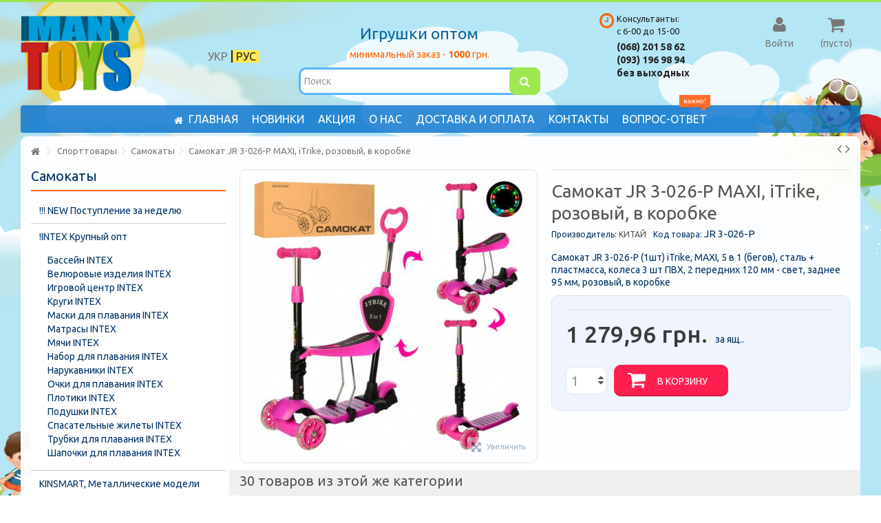

--- FILE ---
content_type: text/html; charset=utf-8
request_url: https://manytoys.com.ua/ru/p15319-samokat-jr-3-026-p-maxi-itrike-rozovyj-v-korobke
body_size: 21721
content:
<!DOCTYPE HTML> <!--[if lt IE 7]><html class="no-js lt-ie9 lt-ie8 lt-ie7" lang="ru-ru"><![endif]--> <!--[if IE 7]><html class="no-js lt-ie9 lt-ie8 ie7" lang="ru-ru"><![endif]--> <!--[if IE 8]><html class="no-js lt-ie9 ie8" lang="ru-ru"><![endif]--> <!--[if gt IE 8]><html class="no-js ie9" lang="ru-ru"><![endif]--><html lang="ru-ru"><head><meta charset="utf-8" /><title>Самокат JR 3-026-P MAXI, iTrike, розовый, в коробке - Інтернет-магазин ManyToys - Іграшки оптом</title> <script data-keepinline="true">var ajaxGetProductUrl = '//manytoys.com.ua/ru/module/cdc_googletagmanager/async';

/* datalayer */
dataLayer = window.dataLayer || [];
    let cdcDatalayer = {"pageCategory":"product","event":"view_item","ecommerce":{"currency":"UAH","items":[{"item_name":"Самокат JR 3-026-P MAXI, iTrike, розовый, в коробке","item_id":"15319","price":"1279.96","price_tax_exc":"1279.96","item_brand":"КИТАЙ","item_category":"Спорттовары","item_category2":"Самокаты","quantity":9999}]},"google_tag_params":{"ecomm_pagetype":"product","ecomm_prodid":"15319","ecomm_totalvalue":1279.96,"ecomm_category":"Спорттовары/Самокаты","ecomm_totalvalue_tax_exc":1279.96}};
    dataLayer.push(cdcDatalayer);

/* call to GTM Tag */
(function(w,d,s,l,i){w[l]=w[l]||[];w[l].push({'gtm.start':
new Date().getTime(),event:'gtm.js'});var f=d.getElementsByTagName(s)[0],
j=d.createElement(s),dl=l!='dataLayer'?'&l='+l:'';j.async=true;j.src=
'https://www.googletagmanager.com/gtm.js?id='+i+dl;f.parentNode.insertBefore(j,f);
})(window,document,'script','dataLayer','GTM-TKFF8DC');

/* async call to avoid cache system for dynamic data */
var cdcgtmreq = new XMLHttpRequest();
cdcgtmreq.onreadystatechange = function() {
    if (cdcgtmreq.readyState == XMLHttpRequest.DONE ) {
        if (cdcgtmreq.status == 200) {
          	var datalayerJs = cdcgtmreq.responseText;
            try {
                var datalayerObj = JSON.parse(datalayerJs);
                dataLayer = dataLayer || [];
                dataLayer.push(datalayerObj);
            } catch(e) {
               console.log("[CDCGTM] error while parsing json");
            }

                    }
        dataLayer.push({
          'event': 'datalayer_ready'
        });
    }
};
cdcgtmreq.open("GET", "//manytoys.com.ua/ru/module/cdc_googletagmanager/async?action=user" /*+ "?" + new Date().getTime()*/, true);
cdcgtmreq.setRequestHeader('X-Requested-With', 'XMLHttpRequest');
cdcgtmreq.send();</script> <meta name="description" content="Самокат JR 3-026-P (1шт) iTrike, MAXI, 5 в 1 (бегов), сталь + пластмасса, колеса 3 шт ПВХ, 2 передних 120 мм - свет, заднее 95 мм, розовый, в коробке" /><meta name="robots" content="index,follow" /><meta name="viewport" content="initial-scale=1,user-scalable=no,maximum-scale=1,width=device-width"><meta name="apple-mobile-web-app-capable" content="yes" /><link rel="icon" type="image/vnd.microsoft.icon" href="/img/favicon.ico?1725099171" /><link rel="shortcut icon" type="image/x-icon" href="/img/favicon.ico?1725099171" /><link rel="stylesheet" href="https://manytoys.com.ua/themes/detali/cache/v_168_93420fdd9162221950ac13efac180ed4_all.css" type="text/css" media="all" /><link rel="stylesheet" href="https://manytoys.com.ua/themes/detali/cache/v_168_e5b8ed6e3da3157013bf1c79b3dd1d0e_print.css" type="text/css" media="print" />   <link rel="stylesheet" href="https://fonts.googleapis.com/css?family=Ubuntu:300,400,500,700&display=swap&subset=cyrillic" type="text/css" media="all" /> <!--[if lt IE 9]> 
<script src="https://oss.maxcdn.com/libs/html5shiv/3.7.0/html5shiv.js"></script> 
<script src="https://oss.maxcdn.com/libs/respond.js/1.3.0/respond.min.js"></script> <![endif]--> <!--[if lte IE 9]> 
<script src="https://manytoys.com.ua/themes/detali/js/flexibility.js"></script> <![endif]--><meta property="og:title" content="Самокат JR 3-026-P MAXI, iTrike, розовый, в коробке - Інтернет-магазин ManyToys - Іграшки оптом"/><meta property="og:url" content="http://manytoys.com.ua/ru/p15319-samokat-jr-3-026-p-maxi-itrike-rozovyj-v-korobke"/><meta property="og:site_name" content="Інтернет-магазин ManyToys - Іграшки оптом"/><meta property="og:description" content="Самокат JR 3-026-P (1шт) iTrike, MAXI, 5 в 1 (бегов), сталь + пластмасса, колеса 3 шт ПВХ, 2 передних 120 мм - свет, заднее 95 мм, розовый, в коробке"><meta property="og:type" content="product"><meta property="og:image" content="https://manytoys.com.ua/30445-large_default/samokat-jr-3-026-p-maxi-itrike-rozovyj-v-korobke.jpg"><meta name="theme-color" content="#eb1f27"><meta name="msapplication-navbutton-color" content="#eb1f27"><meta name="apple-mobile-web-app-status-bar-style" content="#eb1f27"></head><body id="product" class="not-index product product-15319 product-samokat-jr-3-026-p-maxi-itrike-rozovyj-v-korobke category-124 category-samokaty hide-right-column show-left-column lang_ru "> <noscript><iframe src="https://www.googletagmanager.com/ns.html?id=GTM-TKFF8DC" height="0" width="0" style="display:none;visibility:hidden"></iframe></noscript> <noscript><iframe src="https://www.googletagmanager.com/ns.html?id=GTM-TKFF8DC" height="0" width="0" style="display:none;visibility:hidden"></iframe></noscript><div id="page"><div class="header-container alt-cart"> <header id="header"><div class="banner"><div class="container"><div class="row"></div></div></div><div><div class="container container-header"><div id="desktop-header" class="desktop-header"><div class="row"><div id="header_logo" class="col-xs-12 col-sm-4 "><a href="https://manytoys.com.ua/" title="Інтернет-магазин ManyToys - Іграшки оптом"> <img class="logo img-responsive replace-2xlogo" src="https://manytoys.com.ua/img/logo.jpg" width="194" height="128" alt="Інтернет-магазин ManyToys - Іграшки оптом" /> </a></div><div id="languages-block-top2" class="languages-block"><ul id="first-languages" class="languages-block_ul toogle_content"><li class="selected"> <span>РУС</span></li><li > <a href="https://manytoys.com.ua/uk/p15319-samokat-jr-3-026-p-itrike-maxi-rozhevij" title="УКР" rel="alternate" hreflang="uk"> <span>УКР</span> </a></li></ul></div><div id="search_block_top_content" class="col-xs-12 col-sm-4 "><div class="iqitsearch-inner"><h3 id="tophead" style="text-align: center;">Игрушки оптом</h3><div style="text-align: center;"><span style="color: #ff6500;">минимальный заказ - <strong>1000</strong> грн.</span></div><div id="search_block_top" class="search_block_top issearchcontent iqit-search" ><form method="get" action="//manytoys.com.ua/ru/search" id="searchbox"> <input type="hidden" name="controller" value="search" /> <input type="hidden" name="orderby" value="position" /> <input type="hidden" name="orderway" value="desc" /><div class="search_query_container "> <input type="hidden" name="search-cat-select" value="0" class="search-cat-select" /> <input class="search_query form-control" type="text" id="search_query_top" name="search_query" placeholder="Поиск" value="" /> <button type="submit" name="submit_search" class="button-search"> <span>Поиск</span> </button></div></form></div></div></div><div id="shopping_cart_container" class="col-xs-12 col-sm-4 clearfix"><div class="shopping_cart"> <a href="https://manytoys.com.ua/ru/quick-order" title="Посмотреть корзину" rel="nofollow"> <span class="cart_name">Корзина:</span><div class="more_info"> <span class="ajax_cart_quantity unvisible">0</span> <span class="ajax_cart_product_txt unvisible">Товар:</span> <span class="ajax_cart_product_txt_s unvisible">Товары:</span> <span class="ajax_cart_total unvisible"> </span> <span class="ajax_cart_no_product">(пусто)</span></div> </a><div class="cart_block block exclusive"><div class="block_content"><div class="cart_block_list"><p class="cart_block_no_products"> Нет товаров</p><div class="cart-prices"><div class="cart-prices-line first-line"> <span class="price cart_block_shipping_cost ajax_cart_shipping_cost unvisible"> Определить </span> <span class="unvisible"> Доставка: </span></div><div class="cart-prices-line last-line"> <span class="price cart_block_total ajax_block_cart_total">0,00 грн.</span> <span>Итого, к оплате</span></div></div><p class="cart-buttons"> <a id="button_order_cart" class="btn btn-default button button-medium" href="https://manytoys.com.ua/ru/quick-order" title="Оформить заказ" rel="nofollow"> <span> Оформить заказ<i class="icon-chevron-right right"></i> </span> </a></p></div></div></div></div></div><div id="layer_cart"><div class="layer_cart_title col-xs-12"><h5> <i class="icon-check"></i> Товар успешно добавлен в корзину</h5></div><div class="clearfix" ><div class="layer_cart_product col-xs-12 col-md-6"> <span class="cross" title="Закрыть окно"></span><div class="product-image-container layer_cart_img"></div><div class="layer_cart_product_info"> <span id="layer_cart_product_title" class="product-name"></span> <span id="layer_cart_product_attributes"></span><div> Количество <span id="layer_cart_product_quantity"></span></div><div> <strong>Итого, к оплате <span id="layer_cart_product_price"></span></strong></div></div></div><div class="layer_cart_cart col-xs-12 col-md-6"><h5 class="overall_cart_title"> <span class="ajax_cart_product_txt_s unvisible"> Сейчас у вас в корзине <span class="ajax_cart_quantity">0</span> товаров </span> <span class="ajax_cart_product_txt "> У вас один товар в корзине </span></h5><div class="layer_cart_row"> Всего товаров <span class="ajax_block_products_total"> </span></div><div class="layer_cart_row ajax_shipping-container"> <strong class="dark unvisible"> Доставка&nbsp; </strong> <span class="ajax_cart_shipping_cost unvisible"> Определить </span></div><div class="layer_cart_row"> <strong> Итого, к оплате <span class="ajax_block_cart_total"> </span> </strong></div></div></div><div class="button-container clearfix"><div class="pull-right"> <span class="continue btn btn-default" title="Продолжить покупки"> <span> <i class="icon-chevron-left left"></i> Продолжить покупки </span> </span> <a class="btn btn-default button button-medium" href="https://manytoys.com.ua/ru/quick-order" title="Перейти к оформлению" rel="nofollow"> <span> Перейти к оформлению <i class="icon-chevron-right right"></i> </span> </a></div></div><div class="crossseling"></div></div><div class="layer_cart_overlay"></div><div class="header_user_info col-xs-12 col-sm-4"> <a class="login" href="https://manytoys.com.ua/ru/my-account" rel="nofollow" title="Войти в учетную запись покупателя"> <i class="icon-signin"></i> Войти </a></div><div class="header-schedule"><i class="icon-clock"></i><div class="header-schedule-h">Консультанты: <br />с 6-00 до 15-00</div><div class="header-schedule-b" style="font-weight: bold;"><p>(068) 201 58 62</p><p>(093) 196 98 94</p><p>без выходных</p></div></div><div class="iqitmegamenu-wrapper col-xs-12 cbp-hor-width-1 clearfix"><div id="iqitmegamenu-horizontal" class="iqitmegamenu " role="navigation"><div class="container"><nav id="cbp-hrmenu" class="cbp-hrmenu cbp-horizontal cbp-hrsub-narrow cbp-fade-slide-top cbp-submenu-notarrowed cbp-submenu-notarrowed cbp-menu-centered "><ul><li class="cbp-hrmenu-tab cbp-hrmenu-tab-1 "> <a href="https://manytoys.com.ua/ru/" ><span class="cbp-tab-title"> <i class="icon-home cbp-mainlink-icon"></i> Главная</span> </a></li><li class="cbp-hrmenu-tab cbp-hrmenu-tab-2 "> <a href="/new-products" ><span class="cbp-tab-title"> Новинки</span> </a></li><li class="cbp-hrmenu-tab cbp-hrmenu-tab-3 "> <a href="/prices-drop" ><span class="cbp-tab-title"> Акция</span> </a></li><li class="cbp-hrmenu-tab cbp-hrmenu-tab-4 "> <a href="https://manytoys.com.ua/ru/content/4-o-nas" ><span class="cbp-tab-title"> О нас</span> </a></li><li class="cbp-hrmenu-tab cbp-hrmenu-tab-5 "> <a href="https://manytoys.com.ua/ru/content/1-dostavka-i-oplata" ><span class="cbp-tab-title"> Доставка и оплата</span> </a></li><li class="cbp-hrmenu-tab cbp-hrmenu-tab-6 "> <a href="https://manytoys.com.ua/ru/content/6-contacts" ><span class="cbp-tab-title"> Контакты</span> </a></li><li class="cbp-hrmenu-tab cbp-hrmenu-tab-7 "> <a href="https://manytoys.com.ua/ru/content/15-vopros-otvet" ><span class="cbp-tab-title"> Вопрос-ответ</span> <span class="label cbp-legend cbp-legend-main"> важно! <span class="cbp-legend-arrow"></span></span> </a></li></ul> </nav></div><div id="iqitmegamenu-mobile"><div id="iqitmegamenu-shower" class="clearfix"><div class="container"><div class="iqitmegamenu-icon"><i class="icon-reorder"></i></div> <span>Меню</span></div></div><div class="cbp-mobilesubmenu"><div class="container"><ul id="iqitmegamenu-accordion" class="cbp-spmenu cbp-spmenu-vertical cbp-spmenu-left"><li id="topmobmenuarea"> <span id="lang-mobile"> <a href="/ru"> РУС </a> | <a href="/uk"> УКР</a> </span> <span id="cbp-close-mobile"> <i class="icon-chevron-left"></i>СКРЫТЬ </span></li><li><a href="https://manytoys.com.ua/ru/" title="Главная">Главная</a></li><li><a href="https://manytoys.com.ua/ru/4-intex" title="Надувные изделия Intex">Надувные изделия Intex</a><ul><li><a href="https://manytoys.com.ua/ru/276-bassejny" title="Надувные бассейны Intex">Надувные бассейны Intex</a></li><li><a href="https://manytoys.com.ua/ru/278-plotiki" title="Плотики">Плотики</a></li><li><a href="https://manytoys.com.ua/ru/277-ochki-dlya-plavaniya" title="Очки для плавания">Очки для плавания</a></li><li><a href="https://manytoys.com.ua/ru/285-naduvnye-krugi" title="Надувные круги">Надувные круги</a></li><li><a href="https://manytoys.com.ua/ru/282-naduvnye-matrasy" title="Надувные матрасы">Надувные матрасы</a></li><li><a href="https://manytoys.com.ua/ru/284-spasatelnye-zhilety" title="Спасательные жилеты">Спасательные жилеты</a></li><li><a href="https://manytoys.com.ua/ru/288-podvodnye-maski" title="Подводные маски">Подводные маски</a></li><li><a href="https://manytoys.com.ua/ru/298-nabory-dlya-plavaniya" title="Наборы для плавания">Наборы для плавания</a></li><li><a href="https://manytoys.com.ua/ru/358-lasty" title="Ласты INTEX">Ласты INTEX</a></li><li><a href="https://manytoys.com.ua/ru/360-naduvnye-podushki" title="Надувные подушки">Надувные подушки</a></li><li><a href="https://manytoys.com.ua/ru/362-narukavniki" title="Нарукавники">Нарукавники</a></li></ul></li><li><a href="https://manytoys.com.ua/ru/6-sporttovary" title="Спорттовары">Спорттовары</a><ul><li><a href="https://manytoys.com.ua/ru/28-basketbol" title="Баскетбол">Баскетбол</a></li><li><a href="https://manytoys.com.ua/ru/30-boks" title="Бокс">Бокс</a></li><li><a href="https://manytoys.com.ua/ru/123-roliki" title="Ролики">Ролики</a></li><li><a href="https://manytoys.com.ua/ru/31-bouling" title="Защита, шлемы">Защита, шлемы</a></li><li><a href="https://manytoys.com.ua/ru/124-samokaty" title="Самокаты">Самокаты</a></li><li><a href="https://manytoys.com.ua/ru/32-darts" title="Дартс">Дартс</a></li><li><a href="https://manytoys.com.ua/ru/125-skejty" title="Скейты">Скейты</a></li><li><a href="https://manytoys.com.ua/ru/33-igry-s-raketkami" title="Игры с ракетками">Игры с ракетками</a></li><li><a href="https://manytoys.com.ua/ru/34-myachi-detskie" title="Мячи детские">Мячи детские</a></li><li><a href="https://manytoys.com.ua/ru/35-myachi-dlya-fitnesa" title="Мячи для фитнеса">Мячи для фитнеса</a></li><li><a href="https://manytoys.com.ua/ru/37-myachi-rezinovye" title="Товары для туризма">Товары для туризма</a></li><li><a href="https://manytoys.com.ua/ru/39-obruchi" title="Обручи">Обручи</a></li><li><a href="https://manytoys.com.ua/ru/41-skakalki" title="Скакалки">Скакалки</a></li><li><a href="https://manytoys.com.ua/ru/43-futbol" title="Футбол">Футбол</a></li><li><a href="https://manytoys.com.ua/ru/302-kegli" title="Кегли">Кегли</a></li><li><a href="https://manytoys.com.ua/ru/311-volejbol" title="Волейбол">Волейбол</a></li><li><a href="https://manytoys.com.ua/ru/334-zasshita-dlya-rolikov" title="Аксессуары для спорта">Аксессуары для спорта</a></li><li><a href="https://manytoys.com.ua/ru/411-sanki" title="Санки">Санки</a></li><li><a href="https://manytoys.com.ua/ru/420-trenazhery" title="Тренажеры">Тренажеры</a></li><li><a href="https://manytoys.com.ua/ru/432-jogamaty" title="Йогаматы">Йогаматы</a></li><li><a href="https://manytoys.com.ua/ru/119-velosipedy" title="Велосипеды">Велосипеды</a></li></ul></li><li><a href="https://manytoys.com.ua/ru/7-detskie-tovary-dlya-devochek" title="Детские товары для девочек">Детские товары для девочек</a><ul><li><a href="https://manytoys.com.ua/ru/46-bytovaya-tekhnika" title="Бытовая техника">Бытовая техника</a></li><li><a href="https://manytoys.com.ua/ru/121-kolyaski-dlya-kukol" title="Коляски кроватки для кукол">Коляски кроватки для кукол</a></li><li><a href="https://manytoys.com.ua/ru/49-doktora" title="Доктора">Доктора</a></li><li><a href="https://manytoys.com.ua/ru/50-domiki" title="Домики">Домики</a></li><li><a href="https://manytoys.com.ua/ru/51-karety" title="Кареты Лошадки">Кареты Лошадки</a></li><li><a href="https://manytoys.com.ua/ru/52-kassovye-apparaty" title="Кассовые аппараты">Кассовые аппараты</a></li><li><a href="https://manytoys.com.ua/ru/53-kosmetika" title="Косметика">Косметика</a></li><li><a href="https://manytoys.com.ua/ru/56-kukly-i-kukolnye-naryady" title="Куклы и Кукольные наряды">Куклы и Кукольные наряды</a></li><li><a href="https://manytoys.com.ua/ru/58-kukhnya" title="Кухня, посуда, продукти, холодильник">Кухня, посуда, продукти, холодильник</a></li><li><a href="https://manytoys.com.ua/ru/327-aksessuary" title="Аксессуары">Аксессуары</a></li></ul></li><li><a href="https://manytoys.com.ua/ru/8-detskie-tovary-dlya-malchikov" title="Детские товары для мальчиков">Детские товары для мальчиков</a><ul><li><a href="https://manytoys.com.ua/ru/74-vertolety" title="Вертолеты, Квадрокоптеры">Вертолеты, Квадрокоптеры</a></li><li><a href="https://manytoys.com.ua/ru/76-garazhi" title="Гаражи">Гаражи</a></li><li><a href="https://manytoys.com.ua/ru/78-detskoe-oruzhie" title="Детское оружие">Детское оружие</a></li><li><a href="https://manytoys.com.ua/ru/81-zheleznye-dorogi" title="Железные дороги">Железные дороги</a></li><li><a href="https://manytoys.com.ua/ru/90-mashiny" title="Машины">Машины</a><ul><li><a href="https://manytoys.com.ua/ru/72-avtobusy" title="Автобусы">Автобусы</a></li><li><a href="https://manytoys.com.ua/ru/279-pozharnye" title="Пожарные">Пожарные</a></li><li><a href="https://manytoys.com.ua/ru/274-gonochnye" title="Гоночные">Гоночные</a></li><li><a href="https://manytoys.com.ua/ru/297-policiya" title="Полиция">Полиция</a></li><li><a href="https://manytoys.com.ua/ru/77-gruzoviki" title="Грузовики">Грузовики</a></li><li><a href="https://manytoys.com.ua/ru/91-musorovozy" title="Мусоровозы">Мусоровозы</a></li><li><a href="https://manytoys.com.ua/ru/83-kamazy" title="Камазы">Камазы</a></li><li><a href="https://manytoys.com.ua/ru/117-ekskavatory" title="Экскаваторы">Экскаваторы</a></li><li><a href="https://manytoys.com.ua/ru/104-samosvaly" title="Самосвалы">Самосвалы</a></li><li><a href="https://manytoys.com.ua/ru/112-trejlery" title="Трейлеры">Трейлеры</a></li><li><a href="https://manytoys.com.ua/ru/89-krany" title="Краны">Краны</a></li><li><a href="https://manytoys.com.ua/ru/116-evakuatory" title="Эвакуаторы">Эвакуаторы</a></li><li><a href="https://manytoys.com.ua/ru/382-betonomeshalki" title="Бетономешалки">Бетономешалки</a></li><li><a href="https://manytoys.com.ua/ru/385-spectekhnika" title="Спецтехника">Спецтехника</a></li></ul></li><li><a href="https://manytoys.com.ua/ru/92-nabory-voennye" title="Наборы военные">Наборы военные</a></li><li><a href="https://manytoys.com.ua/ru/93-nabory-instrumentov" title="Наборы инструментов">Наборы инструментов</a></li><li><a href="https://manytoys.com.ua/ru/94-nabory-mashinok" title="Наборы машинок">Наборы машинок</a></li><li><a href="https://manytoys.com.ua/ru/99-parovozy" title="Паровозы">Паровозы</a></li><li><a href="https://manytoys.com.ua/ru/102-roboty" title="Роботы, Трансформеры">Роботы, Трансформеры</a></li><li><a href="https://manytoys.com.ua/ru/103-samolety" title="Самолеты">Самолеты</a></li><li><a href="https://manytoys.com.ua/ru/106-stroitelnaya-tekhnika" title="Строительная техника">Строительная техника</a></li><li><a href="https://manytoys.com.ua/ru/110-traktory" title="Тракторы">Тракторы</a></li><li><a href="https://manytoys.com.ua/ru/111-transformery" title="Трансформеры">Трансформеры</a></li><li><a href="https://manytoys.com.ua/ru/113-treki" title="Треки">Треки</a></li><li><a href="https://manytoys.com.ua/ru/407-nabory-pozharnogo" title="Наборы пожарного">Наборы пожарного</a></li></ul></li><li><a href="https://manytoys.com.ua/ru/9-detskij-transport" title="Детский транспорт">Детский транспорт</a><ul><li><a href="https://manytoys.com.ua/ru/118-bebi-taksi" title="Бэби такси">Бэби такси</a></li><li><a href="https://manytoys.com.ua/ru/126-khodunki" title="Ходунки">Ходунки</a></li><li><a href="https://manytoys.com.ua/ru/127-shezlong-kachalka" title="Беговел">Беговел</a></li><li><a href="https://manytoys.com.ua/ru/356-katalki" title="Толокар">Толокар</a></li><li><a href="https://manytoys.com.ua/ru/391-rolocykly" title="Ролоцыклы">Ролоцыклы</a></li><li><a href="https://manytoys.com.ua/ru/414-kvadrocikly" title="Квадроциклы">Квадроциклы</a></li><li><a href="https://manytoys.com.ua/ru/416-mashiny" title="Машины">Машины</a></li><li><a href="https://manytoys.com.ua/ru/417-detskie-motocikly" title="Мотоциклы">Мотоциклы</a></li><li><a href="https://manytoys.com.ua/ru/435-smartvei" title="Смартвеи">Смартвеи</a></li></ul></li><li><a href="https://manytoys.com.ua/ru/10-igrushki-dlya-detej-ot-goda" title="Игрушки для детей от года">Игрушки для детей от года</a><ul><li><a href="https://manytoys.com.ua/ru/128-zavodnye-igrushki" title="Заводные игрушки">Заводные игрушки</a></li><li><a href="https://manytoys.com.ua/ru/131-korziny-dlya-igrushek" title="Корзины для игрушек">Корзины для игрушек</a></li><li><a href="https://manytoys.com.ua/ru/247-kacheli" title="Качели">Качели</a></li><li><a href="https://manytoys.com.ua/ru/136-piramidy" title="Пирамиды">Пирамиды</a></li><li><a href="https://manytoys.com.ua/ru/137-pishhalki" title="Пищалки">Пищалки</a></li><li><a href="https://manytoys.com.ua/ru/138-razvivayushhie-igry" title="Развивающие игры">Развивающие игры</a></li><li><a href="https://manytoys.com.ua/ru/504-domik" title="Домик">Домик</a></li><li><a href="https://manytoys.com.ua/ru/389-gorshki-" title="Горшки">Горшки</a></li></ul></li><li><a href="https://manytoys.com.ua/ru/11-tovary-dlya-novorozhdennykh" title="Товары для новорожденных">Товары для новорожденных</a><ul><li><a href="https://manytoys.com.ua/ru/140-karuseli" title="Карусели">Карусели</a></li><li><a href="https://manytoys.com.ua/ru/141-kovriki-dlya-mladencev" title="Коврики для младенцев">Коврики для младенцев</a></li><li><a href="https://manytoys.com.ua/ru/142-pogremushki" title="Погремушки">Погремушки</a></li></ul></li><li><a href="https://manytoys.com.ua/ru/13-konstruktory" title="Конструкторы">Конструкторы</a><ul><li><a href="https://manytoys.com.ua/ru/154-gorodki" title="Городки">Городки</a></li><li><a href="https://manytoys.com.ua/ru/155-konstruktor-v-setke" title="Конструктор в сетке">Конструктор в сетке</a></li><li><a href="https://manytoys.com.ua/ru/164-konstruktory-v-vedre" title="Конструкторы в ведре">Конструкторы в ведре</a></li><li><a href="https://manytoys.com.ua/ru/166-konstruktory-v-kulke" title="Конструкторы в кульке">Конструкторы в кульке</a></li><li><a href="https://manytoys.com.ua/ru/167-konstruktory-metallicheskie" title="Конструкторы металлические">Конструкторы металлические</a></li><li><a href="https://manytoys.com.ua/ru/168-kubiki" title="Кубики">Кубики</a></li><li><a href="https://manytoys.com.ua/ru/169-nabory-stroitelya" title="Наборы строителя">Наборы строителя</a></li><li><a href="https://manytoys.com.ua/ru/449-konstruktor-v-slyude" title="Конструктор в слюде">Конструктор в слюде</a></li></ul></li><li><a href="https://manytoys.com.ua/ru/14-letnie-tovary" title="Летние Товары">Летние Товары</a><ul><li><a href="https://manytoys.com.ua/ru/4-intex" title="Надувные изделия Intex">Надувные изделия Intex</a><ul><li><a href="https://manytoys.com.ua/ru/276-bassejny" title="Надувные бассейны Intex">Надувные бассейны Intex</a></li><li><a href="https://manytoys.com.ua/ru/278-plotiki" title="Плотики">Плотики</a></li><li><a href="https://manytoys.com.ua/ru/277-ochki-dlya-plavaniya" title="Очки для плавания">Очки для плавания</a></li><li><a href="https://manytoys.com.ua/ru/285-naduvnye-krugi" title="Надувные круги">Надувные круги</a></li><li><a href="https://manytoys.com.ua/ru/282-naduvnye-matrasy" title="Надувные матрасы">Надувные матрасы</a></li><li><a href="https://manytoys.com.ua/ru/284-spasatelnye-zhilety" title="Спасательные жилеты">Спасательные жилеты</a></li><li><a href="https://manytoys.com.ua/ru/288-podvodnye-maski" title="Подводные маски">Подводные маски</a></li><li><a href="https://manytoys.com.ua/ru/298-nabory-dlya-plavaniya" title="Наборы для плавания">Наборы для плавания</a></li><li><a href="https://manytoys.com.ua/ru/358-lasty" title="Ласты INTEX">Ласты INTEX</a></li><li><a href="https://manytoys.com.ua/ru/360-naduvnye-podushki" title="Надувные подушки">Надувные подушки</a></li><li><a href="https://manytoys.com.ua/ru/362-narukavniki" title="Нарукавники">Нарукавники</a></li></ul></li><li><a href="https://manytoys.com.ua/ru/170-vedra" title="Ведра">Ведра</a></li><li><a href="https://manytoys.com.ua/ru/173-lejki" title="Лейки">Лейки</a></li><li><a href="https://manytoys.com.ua/ru/175-melnicy" title="Мельницы">Мельницы</a></li><li><a href="https://manytoys.com.ua/ru/176-nabory-dlya-peska" title="Наборы для песка">Наборы для песка</a></li><li><a href="https://manytoys.com.ua/ru/178-rybalka" title="Рыбалка">Рыбалка</a></li><li><a href="https://manytoys.com.ua/ru/335-sachki-dlya-babochek" title="Сачки для бабочек">Сачки для бабочек</a></li><li><a href="https://manytoys.com.ua/ru/347-vozdushnye-zmei" title="Воздушные змеи">Воздушные змеи</a></li><li><a href="https://manytoys.com.ua/ru/359-vodyanye-nasosy" title="Водяные насосы">Водяные насосы</a></li><li><a href="https://manytoys.com.ua/ru/363-vodyanye-pistolety" title="Водяное оружие">Водяное оружие</a></li><li><a href="https://manytoys.com.ua/ru/374-bumerangi" title="Бумеранги">Бумеранги</a></li></ul></li><li><a href="https://manytoys.com.ua/ru/15-metallicheskie-modeli" title="KINSMART, Металлические модели">KINSMART, Металлические модели</a></li><li><a href="https://manytoys.com.ua/ru/16-mozaiki" title="Мозаики">Мозаики</a><ul><li><a href="https://manytoys.com.ua/ru/180-kovrik-mozaika" title="Коврик-мозаика">Коврик-мозаика</a></li><li><a href="https://manytoys.com.ua/ru/352-mozaiki" title="Мозаики">Мозаики</a></li></ul></li><li><a href="https://manytoys.com.ua/ru/17-muzykalnye-igrushki" title="Музыкальные игрушки">Музыкальные игрушки</a><ul><li><a href="https://manytoys.com.ua/ru/197-telefony" title="Телефоны">Телефоны</a></li><li><a href="https://manytoys.com.ua/ru/325-muzykalnye-zhivotnye" title="Животные">Животные</a></li><li><a href="https://manytoys.com.ua/ru/367-mikrofony" title="Музыкальные инструменты">Музыкальные инструменты</a></li></ul></li><li><a href="https://manytoys.com.ua/ru/18-myagkie-igrushki" title="Мягкие игрушки">Мягкие игрушки</a></li><li><a href="https://manytoys.com.ua/ru/21-nastolnye-igry" title="Настольные игры">Настольные игры</a><ul><li><a href="https://manytoys.com.ua/ru/211-bilyard" title="Футбол, хоккей, бильярд">Футбол, хоккей, бильярд</a></li><li><a href="https://manytoys.com.ua/ru/212-domino" title="Домино">Домино</a></li><li><a href="https://manytoys.com.ua/ru/213-igry-bolshie" title="Игры большие">Игры большие</a></li><li><a href="https://manytoys.com.ua/ru/214-igry-malenkie" title="Игры маленькие">Игры маленькие</a></li><li><a href="https://manytoys.com.ua/ru/215-loto" title="Лото">Лото</a></li><li><a href="https://manytoys.com.ua/ru/219-pazly" title="Пазлы">Пазлы</a></li><li><a href="https://manytoys.com.ua/ru/222-shakhmaty" title="Шахматы и шашки">Шахматы и шашки</a></li></ul></li><li><a href="https://manytoys.com.ua/ru/22-radioupravlyaemye-igrushki" title="Радиоуправляемые игрушки">Радиоуправляемые игрушки</a></li><li><a href="https://manytoys.com.ua/ru/26-detskie-tovary-raznoe" title="Детские товары разное">Детские товары разное</a><ul><li><a href="https://manytoys.com.ua/ru/243-zhivotnye" title="Животные">Животные</a></li><li><a href="https://manytoys.com.ua/ru/254-nabory-figurok" title="Наборы фигурок">Наборы фигурок</a></li><li><a href="https://manytoys.com.ua/ru/256-pruzhiny" title="Пружины">Пружины</a></li><li><a href="https://manytoys.com.ua/ru/373-fotoapparaty" title="Фотоаппараты">Фотоаппараты</a></li><li><a href="https://manytoys.com.ua/ru/270-palatka" title="Палатка">Палатка</a></li><li><a href="https://manytoys.com.ua/ru/396-vetryachki" title="Ветрячки">Ветрячки</a></li><li><a href="https://manytoys.com.ua/ru/398-lovushki" title="Ловушки">Ловушки</a></li><li><a href="https://manytoys.com.ua/ru/431-mylo" title="Мыло">Мыло</a></li><li><a href="https://manytoys.com.ua/ru/458-lizuny" title="Лизуны">Лизуны</a></li><li><a href="https://manytoys.com.ua/ru/471-rastushie-igruschki" title="Растущие игрушки">Растущие игрушки</a></li><li><a href="https://manytoys.com.ua/ru/472-displeynye-igruschki" title="Дисплейные игрушки">Дисплейные игрушки</a></li><li><a href="https://manytoys.com.ua/ru/503-spinner" title="Спиннер">Спиннер</a></li><li><a href="https://manytoys.com.ua/ru/454-derevyannye-igrushki" title="Деревянные игрушки">Деревянные игрушки</a></li></ul></li><li><a href="https://manytoys.com.ua/ru/381-tovary-dlya-shkoly" title="Товары для школы и творчества">Товары для школы и творчества</a><ul><li><a href="https://manytoys.com.ua/ru/242-dostochki-dlya-risovaniya" title="Досточки для рисования">Досточки для рисования</a></li><li><a href="https://manytoys.com.ua/ru/257-ryukzaki-sumki" title="Рюкзаки, сумки">Рюкзаки, сумки</a></li><li><a href="https://manytoys.com.ua/ru/252-molberty" title="Мольберты">Мольберты</a></li><li><a href="https://manytoys.com.ua/ru/248-knigi" title="Книги">Книги</a></li><li><a href="https://manytoys.com.ua/ru/392-nabory-dlya-tvorchestva" title="Наборы для творчества">Наборы для творчества</a></li><li><a href="https://manytoys.com.ua/ru/409-plastilin" title="Пластилин">Пластилин</a></li></ul></li><li><a href="https://manytoys.com.ua/ru/412-intex-krupnyj-opt" title="!INTEX Крупный опт">!INTEX Крупный опт</a><ul><li><a href="https://manytoys.com.ua/ru/465-matrasy-intex" title="Матрасы INTEX">Матрасы INTEX</a></li><li><a href="https://manytoys.com.ua/ru/473-basseyn-intex" title="Бассейн INTEX">Бассейн INTEX</a></li><li><a href="https://manytoys.com.ua/ru/474-velyurovye-izdeliya-intex" title="Велюровые изделия INTEX">Велюровые изделия INTEX</a></li><li><a href="https://manytoys.com.ua/ru/482-igrovoy-centr-intex" title="Игровой центр INTEX">Игровой центр INTEX</a></li><li><a href="https://manytoys.com.ua/ru/484-krugi-intex" title="Круги INTEX">Круги INTEX</a></li><li><a href="https://manytoys.com.ua/ru/486-maski-dlya-plavaniya-intex" title="Маски для плавания INTEX">Маски для плавания INTEX</a></li><li><a href="https://manytoys.com.ua/ru/487-myachi-intex" title="Мячи INTEX">Мячи INTEX</a></li><li><a href="https://manytoys.com.ua/ru/488-narukavniki-intex" title="Нарукавники INTEX">Нарукавники INTEX</a></li><li><a href="https://manytoys.com.ua/ru/490-ochki-dlya-plavaniya-intex" title="Очки для плавания INTEX">Очки для плавания INTEX</a></li><li><a href="https://manytoys.com.ua/ru/491-plotiki-intex" title="Плотики INTEX">Плотики INTEX</a></li><li><a href="https://manytoys.com.ua/ru/492-poduschki-intex" title="Подушки INTEX">Подушки INTEX</a></li><li><a href="https://manytoys.com.ua/ru/493-spasatelnye-zhilety-intex" title="Спасательные жилеты INTEX">Спасательные жилеты INTEX</a></li><li><a href="https://manytoys.com.ua/ru/494-trubki-dlya-plavaniya-intex" title="Трубки для плавания INTEX">Трубки для плавания INTEX</a></li><li><a href="https://manytoys.com.ua/ru/495-schapochki-dlya-plavaniya-intex" title="Шапочки для плавания INTEX">Шапочки для плавания INTEX</a></li><li><a href="https://manytoys.com.ua/ru/496-nabor-dlya-plavaniya-intex" title="Набор для плавания INTEX">Набор для плавания INTEX</a></li></ul></li><li><a href="https://manytoys.com.ua/ru/422-mebel-i-aksessuary" title="Мебель и аксессуары">Мебель и аксессуары</a></li><li><a href="https://manytoys.com.ua/ru/462-velosipedy-krupnyj-opt-" title="Велосипеды Крупный опт ">Велосипеды Крупный опт </a></li><li><a href="https://manytoys.com.ua/ru/content/1-dostavka-i-oplata" title="Доставка и оплата заказа для компании Manytoys - поставщика игрушек и товаров для детей оптом">Доставка и оплата заказа для компании Manytoys - поставщика игрушек и товаров для детей оптом</a></li><li><a href="https://manytoys.com.ua/ru/content/6-contacts" title="Контактные данные, где можно купить детские игрушки оптом в Украине">Контактные данные, где можно купить детские игрушки оптом в Украине</a></li></ul></div></div><div id="cbp-spmenu-overlay" class="cbp-spmenu-overlay"></div></div></div></div></div></div><div class="mobile-condensed-header mobile-style mobile-style1 "><div id="mh-sticky" class="not-sticked"><div class="mobile-main-wrapper"><div class="mobile-main-bar"><div class="mh-button mh-menu"> <span id="mh-menu"><i class="icon-reorder mh-icon"></i></span></div><div class="mh-button mh-search"> <span id="mh-search" data-mh-search="1"><i class="icon-search mh-icon"></i></span></div><div class="mobile-h-logo"> <a href="https://manytoys.com.ua/" title="Інтернет-магазин ManyToys - Іграшки оптом"> <img class="logo img-responsive replace-2xlogo" src="https://manytoys.com.ua/img/logo.jpg" width="194" height="128" alt="Інтернет-магазин ManyToys - Іграшки оптом" /> </a></div><div class="mh-button mh-user"> <span id="mh-user"><i class="icon-user mh-icon "></i></span><div class="mh-drop"><p>Пожалуйста войдите или зарегистрируйтесь</p><ul><li><a href="https://manytoys.com.ua/ru/my-account" title="Войти" rel="nofollow">Вход / Регистрация</a></li></ul></div></div><div id="mh-cart-wrapper" class="mh-button mh-cart"> <span id="mh-cart"> <i class="icon-shopping-cart mh-icon "></i> </span></div></div></div><div class="mh-dropdowns"><div class="mh-drop mh-search-drop"><div class="search_block_top mh-search-module"><form method="get" action="//manytoys.com.ua/ru/search"> <input type="hidden" name="controller" value="search" /> <input type="hidden" name="orderby" value="position" /> <input type="hidden" name="orderway" value="desc" /><div class="search_query_container "> <input type="hidden" name="search-cat-select" value="0" class="search-cat-select" /><input class="search_query form-control" type="text" name="search_query" placeholder="поиск ..." value="" /></div> <button type="submit" name="submit_search" class="button-search"> <span>поиск ...</span> </button></form></div></div></div></div></div></div></div><div class="fw-pseudo-wrapper"><div class="desktop-header"></div></div> </header></div><div class="columns-container"><div id="columns" class="container"><div class="breadcrumb clearfix "> <a class="home" href="https://manytoys.com.ua/" title="Вернуться на главную"><i class="icon-home"></i></a> <span class="navigation-pipe">&gt;</span> <span class="navigation_page"><span itemscope itemtype="http://data-vocabulary.org/Breadcrumb"><a itemprop="url" href="https://manytoys.com.ua/ru/6-sporttovary" title="Спорттовары" ><span itemprop="title">Спорттовары</span></a></span><span class="navigation-pipe">></span><span itemscope itemtype="http://data-vocabulary.org/Breadcrumb"><a itemprop="url" href="https://manytoys.com.ua/ru/124-samokaty" title="Самокаты" ><span itemprop="title">Самокаты</span></a></span><span class="navigation-pipe">></span>Самокат JR 3-026-P MAXI, iTrike, розовый, в коробке</span><div id="productsnavpn" class="pull-right"> <a href="https://manytoys.com.ua/ru/p16371-samokat-jr-3-003-y-1sht-yashh-maxi-zheltyj" class="p_prev_link transition-300" title="Previous product - Самокат JR 3-003-Y (1шт/ящ) MAXI, желтый"><i class="icon-angle-left"></i></a> <a href="https://manytoys.com.ua/ru/p5248-samokat-3473-tekhnok-zelyono-oranzhevyj" class="p_next_link transition-300" title="Next product - Самокат 3473 ТехноК, зелёно-оранжевый"><i class="icon-angle-right"></i></a></div></div><div class="fw-pseudo-wrapper"></div><div class="row content-inner"><div id="center_column" class="center_column col-xs-12 col-sm-9 col-sm-push-3"><div itemscope itemtype="https://schema.org/Product"><meta itemprop="url" content="https://manytoys.com.ua/ru/p15319-samokat-jr-3-026-p-maxi-itrike-rozovyj-v-korobke"><div class="primary_block row"><div class="pb-left-column col-xs-12 col-md-6 col-lg-6 "><div id="all-images-ww"><div id="all-images-wrapper" class="left-thumbs-table"><div id="closezoom"><i class="icon icon-close"></i></div><div id="taptozoom"> <button class="btn btn-default button button-medium exclusive"> <span> Tap or hover to zoom </span> </button></div><div id="image-block" class="clearfix"> <span id="view_full_size" class="easyzoom easyzoom--overlay easyzoom--with-thumbnails"> <img id="bigpic" itemprop="image" src="https://manytoys.com.ua/30445-large_default/samokat-jr-3-026-p-maxi-itrike-rozovyj-v-korobke.jpg" title="Самокат JR 3-026-P MINI, iTrike" alt="Самокат JR 3-026-P MINI, iTrike" width="398" height="425"/> </span> <span id="view_full_size_button" class="span_link circle-rounded-ui"> <i class="icon icon-arrows-alt"></i> <span>Увеличить</span> </span></div><div id="views_block" class="clearfix hidden"><div id="thumbs_list"><ul id="thumbs_list_frame"><li id="thumbnail_30445"> <a href="https://manytoys.com.ua/30445-thickbox_default/samokat-jr-3-026-p-maxi-itrike-rozovyj-v-korobke.jpg" data-fancybox-group="other-views" class="fancybox shown" title="Самокат JR 3-026-P MINI, iTrike"> <img class="img-responsive" id="thumb_30445" src="https://manytoys.com.ua/30445-small_default/samokat-jr-3-026-p-maxi-itrike-rozovyj-v-korobke.jpg" alt="Самокат JR 3-026-P MINI, iTrike" title="Самокат JR 3-026-P MINI, iTrike" itemprop="image" height="100" width="100" /> </a></li></ul></div></div></div></div></div><div class="pb-center-column col-xs-12 col-md-6 col-lg-6"><div class="product-title"><h1 itemprop="name">Самокат JR 3-026-P MAXI, iTrike, розовый, в коробке</h1><label>Производитель:</label> <a class="manname" itemtype="https://schema.org/Organization" href="https://manytoys.com.ua/ru/1_kitaj" title="Все товары этого производителя"><span itemprop="brand">КИТАЙ</span></a><p id="product_reference"> <label>Код товара: </label> <span class="editable" itemprop="sku" content="JR 3-026-P">JR 3-026-P</span></p><p id="product_condition"> <label>вариант: </label><link itemprop="itemCondition" href="https://schema.org/NewCondition"/> <span class="editable">новинка</span></p></div><div id="short_description_block"><div id="short_description_content" class="rte align_justify" itemprop="description">Самокат JR 3-026-P (1шт) iTrike, MAXI, 5 в 1 (бегов), сталь + пластмасса, колеса 3 шт ПВХ, 2 передних 120 мм - свет, заднее 95 мм, розовый, в коробке</div></div><div class="available-box"><p id="availability_statut" style="display: none;"> <span id="availability_value" class="label label-success"></span></p><p class="warning_inline" id="last_quantities" style="display: none" >Товар заканчивается!</p><p id="availability_date" style="display: none;"> <span id="availability_date_label">Будет доступен:</span> <span id="availability_date_value"></span></p><div id="oosHook" style="display: none;"><p class="form-group"> <input type="text" id="oos_customer_email" name="customer_email" size="20" value="your@email.com" class="mailalerts_oos_email form-control" /></p> <a href="#" class="btn btn-default" title="Сообщите мне, когда товар станет доступен" id="mailalert_link" rel="nofollow">Сообщите мне, когда товар станет доступен</a> <span id="oos_customer_email_result" style="display:none; display: block;"></span></div></div><form id="buy_block" action="https://manytoys.com.ua/ru/cart" method="post"><p class="hidden"> <input type="hidden" name="token" value="272e5ce827c887916794ad2d2eed29a3" /> <input type="hidden" name="id_product" value="15319" id="product_page_product_id" /> <input type="hidden" name="add" value="1" /> <input type="hidden" name="id_product_attribute" id="idCombination" value="" /></p><div class="box-info-product"><div class="product_attributes hidden clearfix"></div><div class="box-cart-bottom clearfix "><div class="content_prices clearfix"><div class="price"><p class="our_price_display" itemprop="offers" itemscope itemtype="https://schema.org/Offer"><link itemprop="availability" href="https://schema.org/InStock"/><span id="our_price_display" class="price" itemprop="price" content="1279.96">1 279,96 грн.</span><meta itemprop="priceCurrency" content="UAH" /></p><p id="old_price" class="hidden"><span id="old_price_display"><span class="price"></span></span></p></div><p id="reduction_percent" style="display:none;"><span id="reduction_percent_display"></span></p><p id="reduction_amount" style="display:none"><span id="reduction_amount_display"></span></p> за ящ..<div class="clear"></div></div><div id="quantity_wanted_p"><div class="quantity-input-wrapper"> <input type="text" name="qty" id="quantity_wanted" class="text" value="1" /> <a href="#" data-field-qty="qty" class="transition-300 product_quantity_down"> <span><i class="icon-caret-down"></i></span> </a> <a href="#" data-field-qty="qty" class="transition-300 product_quantity_up "> <span><i class="icon-caret-up"></i></span> </a></div> <span class="clearfix"></span></div><div class="add_to_cart_container "><p id="add_to_cart" class="buttons_bottom_block no-print"> <button type="submit" name="Submit" class="exclusive"> <span>В корзину</span> </button></p></div><p id="minimal_quantity_wanted_p" style="display: none;"> Минимальное количество для заказа - <b id="minimal_quantity_label">1</b></div></div></form></div></div> <a name="descriptionContent"></a><a name="tabs-ett"></a><div class="product-tabs-container"></div><section class="page-product-box flexslider_carousel_block blockproductscategory"><h3 class="productscategory_h3 page-product-heading"> 30 товаров из этой же категории</h3><div class="block_content"><div id="category_products_slider" ><div class="slick_carousel slick_carousel_defaultp slick_carousel_style " ><div class="ajax_block_product first_item "><div class="product-container"><div class="product-image-container"> <a class="product_img_link" href="https://manytoys.com.ua/ru/p20182-samokat-jr-3-055-3-wp2-1sht-yashh-itrike-maxi-print-v-korobke" title="Самокат JR 3-055-3-WP2 (1шт/ящ) iTrike, MAXI, принт, в коробке" > <img class="replace-2x img-responsive lazy img_0 img_1e" src="https://manytoys.com.ua/36510-home_default/samokat-jr-3-055-3-wp2-1sht-yashh-itrike-maxi-print-v-korobke.jpg" alt="Самокат JR 3-055-3-WP2 (1шт/ящ) iTrike, MAXI, принт, в коробке"/> </a><div class="product-flags"></div><div class="functional-buttons functional-buttons-grid clearfix"></div> <span class="availability availability-slidein available-diff "> <span class="availabile_product">В налчии</span> </span></div><h5 class="product-name-container"> <a class="product-name" href="https://manytoys.com.ua/ru/p20182-samokat-jr-3-055-3-wp2-1sht-yashh-itrike-maxi-print-v-korobke" title="Самокат JR 3-055-3-WP2 (1шт/ящ) iTrike, MAXI, принт, в коробке" > Самокат JR 3-055-3-WP2 (1шт/ящ) iTrike, MAXI, принт, в... </a></h5> <span class="product-reference">JR 3-055-3-WP2</span><div class="content_price"> <span class="price product-price"> 1 022,12 грн. </span> <span class="cdcgtm_product" style="display: none;" data-id-product="20182" data-id-product-attribute="0"></span></div><div class="button-container"><div class="pl-quantity-input-wrapper"> <input type="text" name="qty" class="form-control qtyfield quantity_to_cart_20182" value="1"/><div class="quantity-input-b-wrapper"> <a href="#" data-field-qty="quantity_to_cart_20182" class="transition-300 pl_product_quantity_down"> <span><i class="icon-caret-down"></i></span> </a> <a href="#" data-field-qty="quantity_to_cart_20182" class="transition-300 pl_product_quantity_up "> <span><i class="icon-caret-up"></i></span> </a></div></div> <a class="button ajax_add_to_cart_button btn btn-default" href="https://manytoys.com.ua/ru/cart?add=1&amp;id_product=20182&amp;token=272e5ce827c887916794ad2d2eed29a3" rel="nofollow" title="В корзину" data-id-product-attribute="0" data-id-product="20182" data-minimal_quantity="1"> <span>В корзину</span> </a></div></div></div><div class="ajax_block_product item "><div class="product-container"><div class="product-image-container"> <a class="product_img_link" href="https://manytoys.com.ua/ru/p20187-samokat-jr-3-055-3-wp24-1sht-yashh-itrike-maxi-print-v-korobke" title="Самокат JR 3-055-3-WP24 (1шт/ящ) iTrike, MAXI, принт, в коробке" > <img class="replace-2x img-responsive lazy img_0 img_1e" src="https://manytoys.com.ua/36515-home_default/samokat-jr-3-055-3-wp24-1sht-yashh-itrike-maxi-print-v-korobke.jpg" alt="Самокат JR 3-055-3-WP24 (1шт/ящ) iTrike, MAXI, принт, в коробке"/> </a><div class="product-flags"></div><div class="functional-buttons functional-buttons-grid clearfix"></div> <span class="availability availability-slidein available-diff "> <span class="availabile_product">В налчии</span> </span></div><h5 class="product-name-container"> <a class="product-name" href="https://manytoys.com.ua/ru/p20187-samokat-jr-3-055-3-wp24-1sht-yashh-itrike-maxi-print-v-korobke" title="Самокат JR 3-055-3-WP24 (1шт/ящ) iTrike, MAXI, принт, в коробке" > Самокат JR 3-055-3-WP24 (1шт/ящ) iTrike, MAXI, принт, в... </a></h5> <span class="product-reference">JR 3-055-3-WP24</span><div class="content_price"> <span class="price product-price"> 1 025,64 грн. </span> <span class="cdcgtm_product" style="display: none;" data-id-product="20187" data-id-product-attribute="0"></span></div><div class="button-container"><div class="pl-quantity-input-wrapper"> <input type="text" name="qty" class="form-control qtyfield quantity_to_cart_20187" value="1"/><div class="quantity-input-b-wrapper"> <a href="#" data-field-qty="quantity_to_cart_20187" class="transition-300 pl_product_quantity_down"> <span><i class="icon-caret-down"></i></span> </a> <a href="#" data-field-qty="quantity_to_cart_20187" class="transition-300 pl_product_quantity_up "> <span><i class="icon-caret-up"></i></span> </a></div></div> <a class="button ajax_add_to_cart_button btn btn-default" href="https://manytoys.com.ua/ru/cart?add=1&amp;id_product=20187&amp;token=272e5ce827c887916794ad2d2eed29a3" rel="nofollow" title="В корзину" data-id-product-attribute="0" data-id-product="20187" data-minimal_quantity="1"> <span>В корзину</span> </a></div></div></div><div class="ajax_block_product item "><div class="product-container"><div class="product-image-container"> <a class="product_img_link" href="https://manytoys.com.ua/ru/p20189-samokat-jr-3-055-3-wp26-1sht-yashh-itrike-maxi-print-v-korobke" title="Самокат JR 3-055-3-WP26 (1шт/ящ) iTrike, MAXI, принт, в коробке" > <img class="replace-2x img-responsive lazy img_0 img_1e" src="https://manytoys.com.ua/36517-home_default/samokat-jr-3-055-3-wp26-1sht-yashh-itrike-maxi-print-v-korobke.jpg" alt="Самокат JR 3-055-3-WP26"/> </a><div class="product-flags"></div><div class="functional-buttons functional-buttons-grid clearfix"></div> <span class="availability availability-slidein available-diff "> <span class="availabile_product">В налчии</span> </span></div><h5 class="product-name-container"> <a class="product-name" href="https://manytoys.com.ua/ru/p20189-samokat-jr-3-055-3-wp26-1sht-yashh-itrike-maxi-print-v-korobke" title="Самокат JR 3-055-3-WP26 (1шт/ящ) iTrike, MAXI, принт, в коробке" > Самокат JR 3-055-3-WP26 (1шт/ящ) iTrike, MAXI, принт, в... </a></h5> <span class="product-reference">JR 3-055-3-WP26</span><div class="content_price"> <span class="price product-price"> 1 025,64 грн. </span> <span class="cdcgtm_product" style="display: none;" data-id-product="20189" data-id-product-attribute="0"></span></div><div class="button-container"><div class="pl-quantity-input-wrapper"> <input type="text" name="qty" class="form-control qtyfield quantity_to_cart_20189" value="1"/><div class="quantity-input-b-wrapper"> <a href="#" data-field-qty="quantity_to_cart_20189" class="transition-300 pl_product_quantity_down"> <span><i class="icon-caret-down"></i></span> </a> <a href="#" data-field-qty="quantity_to_cart_20189" class="transition-300 pl_product_quantity_up "> <span><i class="icon-caret-up"></i></span> </a></div></div> <a class="button ajax_add_to_cart_button btn btn-default" href="https://manytoys.com.ua/ru/cart?add=1&amp;id_product=20189&amp;token=272e5ce827c887916794ad2d2eed29a3" rel="nofollow" title="В корзину" data-id-product-attribute="0" data-id-product="20189" data-minimal_quantity="1"> <span>В корзину</span> </a></div></div></div><div class="ajax_block_product item last_item_of_line "><div class="product-container"><div class="product-image-container"> <a class="product_img_link" href="https://manytoys.com.ua/ru/p20196-samokat-jr-3-055-3-wp32-1sht-yashh-itrike-maxi-print-v-korobke" title="Самокат JR 3-055-3-WP32 (1шт/ящ) iTrike, MAXI, принт, в коробке" > <img class="replace-2x img-responsive lazy img_0 img_1e" src="https://manytoys.com.ua/36524-home_default/samokat-jr-3-055-3-wp32-1sht-yashh-itrike-maxi-print-v-korobke.jpg" alt="Самокат JR 3-055-3-WP32"/> </a><div class="product-flags"></div><div class="functional-buttons functional-buttons-grid clearfix"></div> <span class="availability availability-slidein available-diff "> <span class="availabile_product">В налчии</span> </span></div><h5 class="product-name-container"> <a class="product-name" href="https://manytoys.com.ua/ru/p20196-samokat-jr-3-055-3-wp32-1sht-yashh-itrike-maxi-print-v-korobke" title="Самокат JR 3-055-3-WP32 (1шт/ящ) iTrike, MAXI, принт, в коробке" > Самокат JR 3-055-3-WP32 (1шт/ящ) iTrike, MAXI, принт, в... </a></h5> <span class="product-reference">JR 3-055-3-WP32</span><div class="content_price"> <span class="price product-price"> 1 025,64 грн. </span> <span class="cdcgtm_product" style="display: none;" data-id-product="20196" data-id-product-attribute="0"></span></div><div class="button-container"><div class="pl-quantity-input-wrapper"> <input type="text" name="qty" class="form-control qtyfield quantity_to_cart_20196" value="1"/><div class="quantity-input-b-wrapper"> <a href="#" data-field-qty="quantity_to_cart_20196" class="transition-300 pl_product_quantity_down"> <span><i class="icon-caret-down"></i></span> </a> <a href="#" data-field-qty="quantity_to_cart_20196" class="transition-300 pl_product_quantity_up "> <span><i class="icon-caret-up"></i></span> </a></div></div> <a class="button ajax_add_to_cart_button btn btn-default" href="https://manytoys.com.ua/ru/cart?add=1&amp;id_product=20196&amp;token=272e5ce827c887916794ad2d2eed29a3" rel="nofollow" title="В корзину" data-id-product-attribute="0" data-id-product="20196" data-minimal_quantity="1"> <span>В корзину</span> </a></div></div></div><div class="ajax_block_product item "><div class="product-container"><div class="product-image-container"> <a class="product_img_link" href="https://manytoys.com.ua/ru/p20198-samokat-jr-3-055-3-wp34-1sht-yashh-itrike-maxi-print-v-korobke" title="Самокат JR 3-055-3-WP34 (1шт/ящ) iTrike, MAXI, принт, в коробке" > <img class="replace-2x img-responsive lazy img_0 img_1e" src="https://manytoys.com.ua/36526-home_default/samokat-jr-3-055-3-wp34-1sht-yashh-itrike-maxi-print-v-korobke.jpg" alt="Самокат JR 3-055-3-WP34 (1шт/ящ) iTrike, MAXI, принт, в коробке"/> </a><div class="product-flags"></div><div class="functional-buttons functional-buttons-grid clearfix"></div> <span class="availability availability-slidein available-diff "> <span class="availabile_product">В налчии</span> </span></div><h5 class="product-name-container"> <a class="product-name" href="https://manytoys.com.ua/ru/p20198-samokat-jr-3-055-3-wp34-1sht-yashh-itrike-maxi-print-v-korobke" title="Самокат JR 3-055-3-WP34 (1шт/ящ) iTrike, MAXI, принт, в коробке" > Самокат JR 3-055-3-WP34 (1шт/ящ) iTrike, MAXI, принт, в... </a></h5> <span class="product-reference">JR 3-055-3-WP34</span><div class="content_price"> <span class="price product-price"> 1 025,64 грн. </span> <span class="cdcgtm_product" style="display: none;" data-id-product="20198" data-id-product-attribute="0"></span></div><div class="button-container"><div class="pl-quantity-input-wrapper"> <input type="text" name="qty" class="form-control qtyfield quantity_to_cart_20198" value="1"/><div class="quantity-input-b-wrapper"> <a href="#" data-field-qty="quantity_to_cart_20198" class="transition-300 pl_product_quantity_down"> <span><i class="icon-caret-down"></i></span> </a> <a href="#" data-field-qty="quantity_to_cart_20198" class="transition-300 pl_product_quantity_up "> <span><i class="icon-caret-up"></i></span> </a></div></div> <a class="button ajax_add_to_cart_button btn btn-default" href="https://manytoys.com.ua/ru/cart?add=1&amp;id_product=20198&amp;token=272e5ce827c887916794ad2d2eed29a3" rel="nofollow" title="В корзину" data-id-product-attribute="0" data-id-product="20198" data-minimal_quantity="1"> <span>В корзину</span> </a></div></div></div><div class="ajax_block_product item "><div class="product-container"><div class="product-image-container"> <a class="product_img_link" href="https://manytoys.com.ua/ru/p20199-samokat-jr-3-055-3-wp35-1sht-yashh-itrike-maxi-print-v-korobke" title="Самокат JR 3-055-3-WP35 (1шт/ящ) iTrike, MAXI, принт, в коробке" > <img class="replace-2x img-responsive lazy img_0 img_1e" src="https://manytoys.com.ua/36527-home_default/samokat-jr-3-055-3-wp35-1sht-yashh-itrike-maxi-print-v-korobke.jpg" alt="Самокат JR 3-055-3-WP35 (1шт/ящ) iTrike, MAXI, принт, в коробке"/> </a><div class="product-flags"></div><div class="functional-buttons functional-buttons-grid clearfix"></div> <span class="availability availability-slidein available-diff "> <span class="availabile_product">В налчии</span> </span></div><h5 class="product-name-container"> <a class="product-name" href="https://manytoys.com.ua/ru/p20199-samokat-jr-3-055-3-wp35-1sht-yashh-itrike-maxi-print-v-korobke" title="Самокат JR 3-055-3-WP35 (1шт/ящ) iTrike, MAXI, принт, в коробке" > Самокат JR 3-055-3-WP35 (1шт/ящ) iTrike, MAXI, принт, в... </a></h5> <span class="product-reference">JR 3-055-3-WP35</span><div class="content_price"> <span class="price product-price"> 1 022,12 грн. </span> <span class="cdcgtm_product" style="display: none;" data-id-product="20199" data-id-product-attribute="0"></span></div><div class="button-container"><div class="pl-quantity-input-wrapper"> <input type="text" name="qty" class="form-control qtyfield quantity_to_cart_20199" value="1"/><div class="quantity-input-b-wrapper"> <a href="#" data-field-qty="quantity_to_cart_20199" class="transition-300 pl_product_quantity_down"> <span><i class="icon-caret-down"></i></span> </a> <a href="#" data-field-qty="quantity_to_cart_20199" class="transition-300 pl_product_quantity_up "> <span><i class="icon-caret-up"></i></span> </a></div></div> <a class="button ajax_add_to_cart_button btn btn-default" href="https://manytoys.com.ua/ru/cart?add=1&amp;id_product=20199&amp;token=272e5ce827c887916794ad2d2eed29a3" rel="nofollow" title="В корзину" data-id-product-attribute="0" data-id-product="20199" data-minimal_quantity="1"> <span>В корзину</span> </a></div></div></div><div class="ajax_block_product item "><div class="product-container"><div class="product-image-container"> <a class="product_img_link" href="https://manytoys.com.ua/ru/p20200-samokat-jr-3-055-3-wp36-1sht-yashh-itrike-maxi-print-v-korobke" title="Самокат JR 3-055-3-WP36 (1шт/ящ) iTrike, MAXI, принт, в коробке" > <img class="replace-2x img-responsive lazy img_0 img_1e" src="https://manytoys.com.ua/36528-home_default/samokat-jr-3-055-3-wp36-1sht-yashh-itrike-maxi-print-v-korobke.jpg" alt="Самокат JR 3-055-3-WP36 (1шт/ящ) iTrike, MAXI, принт, в коробке"/> </a><div class="product-flags"></div><div class="functional-buttons functional-buttons-grid clearfix"></div> <span class="availability availability-slidein available-diff "> <span class="availabile_product">В налчии</span> </span></div><h5 class="product-name-container"> <a class="product-name" href="https://manytoys.com.ua/ru/p20200-samokat-jr-3-055-3-wp36-1sht-yashh-itrike-maxi-print-v-korobke" title="Самокат JR 3-055-3-WP36 (1шт/ящ) iTrike, MAXI, принт, в коробке" > Самокат JR 3-055-3-WP36 (1шт/ящ) iTrike, MAXI, принт, в... </a></h5> <span class="product-reference">JR 3-055-3-WP36</span><div class="content_price"> <span class="price product-price"> 1 025,64 грн. </span> <span class="cdcgtm_product" style="display: none;" data-id-product="20200" data-id-product-attribute="0"></span></div><div class="button-container"><div class="pl-quantity-input-wrapper"> <input type="text" name="qty" class="form-control qtyfield quantity_to_cart_20200" value="1"/><div class="quantity-input-b-wrapper"> <a href="#" data-field-qty="quantity_to_cart_20200" class="transition-300 pl_product_quantity_down"> <span><i class="icon-caret-down"></i></span> </a> <a href="#" data-field-qty="quantity_to_cart_20200" class="transition-300 pl_product_quantity_up "> <span><i class="icon-caret-up"></i></span> </a></div></div> <a class="button ajax_add_to_cart_button btn btn-default" href="https://manytoys.com.ua/ru/cart?add=1&amp;id_product=20200&amp;token=272e5ce827c887916794ad2d2eed29a3" rel="nofollow" title="В корзину" data-id-product-attribute="0" data-id-product="20200" data-minimal_quantity="1"> <span>В корзину</span> </a></div></div></div><div class="ajax_block_product item last_item_of_line "><div class="product-container"><div class="product-image-container"> <a class="product_img_link" href="https://manytoys.com.ua/ru/p20201-samokat-jr-3-055-3-wp5-1sht-yashh-itrike-maxi-print-v-korobke" title="Самокат JR 3-055-3-WP5 (1шт/ящ) iTrike, MAXI, принт, в коробке" > <img class="replace-2x img-responsive lazy img_0 img_1e" src="https://manytoys.com.ua/36529-home_default/samokat-jr-3-055-3-wp5-1sht-yashh-itrike-maxi-print-v-korobke.jpg" alt="Самокат JR 3-055-3-WP5 (1шт/ящ) iTrike, MAXI, принт, в коробке"/> </a><div class="product-flags"></div><div class="functional-buttons functional-buttons-grid clearfix"></div> <span class="availability availability-slidein available-diff "> <span class="availabile_product">В налчии</span> </span></div><h5 class="product-name-container"> <a class="product-name" href="https://manytoys.com.ua/ru/p20201-samokat-jr-3-055-3-wp5-1sht-yashh-itrike-maxi-print-v-korobke" title="Самокат JR 3-055-3-WP5 (1шт/ящ) iTrike, MAXI, принт, в коробке" > Самокат JR 3-055-3-WP5 (1шт/ящ) iTrike, MAXI, принт, в... </a></h5> <span class="product-reference">JR 3-055-3-WP5</span><div class="content_price"> <span class="price product-price"> 1 022,12 грн. </span> <span class="cdcgtm_product" style="display: none;" data-id-product="20201" data-id-product-attribute="0"></span></div><div class="button-container"><div class="pl-quantity-input-wrapper"> <input type="text" name="qty" class="form-control qtyfield quantity_to_cart_20201" value="1"/><div class="quantity-input-b-wrapper"> <a href="#" data-field-qty="quantity_to_cart_20201" class="transition-300 pl_product_quantity_down"> <span><i class="icon-caret-down"></i></span> </a> <a href="#" data-field-qty="quantity_to_cart_20201" class="transition-300 pl_product_quantity_up "> <span><i class="icon-caret-up"></i></span> </a></div></div> <a class="button ajax_add_to_cart_button btn btn-default" href="https://manytoys.com.ua/ru/cart?add=1&amp;id_product=20201&amp;token=272e5ce827c887916794ad2d2eed29a3" rel="nofollow" title="В корзину" data-id-product-attribute="0" data-id-product="20201" data-minimal_quantity="1"> <span>В корзину</span> </a></div></div></div><div class="ajax_block_product item "><div class="product-container"><div class="product-image-container"> <a class="product_img_link" href="https://manytoys.com.ua/ru/p20202-samokat-jr-3-055-3-wp6-1sht-yashh-itrike-maxi-print-v-korobke" title="Самокат JR 3-055-3-WP6 (1шт/ящ) iTrike, MAXI, принт, в коробке" > <img class="replace-2x img-responsive lazy img_0 img_1e" src="https://manytoys.com.ua/36530-home_default/samokat-jr-3-055-3-wp6-1sht-yashh-itrike-maxi-print-v-korobke.jpg" alt="Самокат JR 3-055-3-WP6 (1шт/ящ) iTrike, MAXI, принт, в коробке"/> </a><div class="product-flags"></div><div class="functional-buttons functional-buttons-grid clearfix"></div> <span class="availability availability-slidein available-diff "> <span class="availabile_product">В налчии</span> </span></div><h5 class="product-name-container"> <a class="product-name" href="https://manytoys.com.ua/ru/p20202-samokat-jr-3-055-3-wp6-1sht-yashh-itrike-maxi-print-v-korobke" title="Самокат JR 3-055-3-WP6 (1шт/ящ) iTrike, MAXI, принт, в коробке" > Самокат JR 3-055-3-WP6 (1шт/ящ) iTrike, MAXI, принт, в... </a></h5> <span class="product-reference">JR 3-055-3-WP6</span><div class="content_price"> <span class="price product-price"> 1 022,12 грн. </span> <span class="cdcgtm_product" style="display: none;" data-id-product="20202" data-id-product-attribute="0"></span></div><div class="button-container"><div class="pl-quantity-input-wrapper"> <input type="text" name="qty" class="form-control qtyfield quantity_to_cart_20202" value="1"/><div class="quantity-input-b-wrapper"> <a href="#" data-field-qty="quantity_to_cart_20202" class="transition-300 pl_product_quantity_down"> <span><i class="icon-caret-down"></i></span> </a> <a href="#" data-field-qty="quantity_to_cart_20202" class="transition-300 pl_product_quantity_up "> <span><i class="icon-caret-up"></i></span> </a></div></div> <a class="button ajax_add_to_cart_button btn btn-default" href="https://manytoys.com.ua/ru/cart?add=1&amp;id_product=20202&amp;token=272e5ce827c887916794ad2d2eed29a3" rel="nofollow" title="В корзину" data-id-product-attribute="0" data-id-product="20202" data-minimal_quantity="1"> <span>В корзину</span> </a></div></div></div><div class="ajax_block_product item "><div class="product-container"><div class="product-image-container"> <a class="product_img_link" href="https://manytoys.com.ua/ru/p20204-samokat-jr-3-055-3-wp8-1sht-yashh-itrike-maxi-print-v-korobke" title="Самокат JR 3-055-3-WP8 (1шт/ящ) iTrike, MAXI, принт, в коробке" > <img class="replace-2x img-responsive lazy img_0 img_1e" src="https://manytoys.com.ua/36532-home_default/samokat-jr-3-055-3-wp8-1sht-yashh-itrike-maxi-print-v-korobke.jpg" alt="Самокат JR 3-055-3-WP8 (1шт/ящ) iTrike, MAXI, принт, в коробке"/> </a><div class="product-flags"></div><div class="functional-buttons functional-buttons-grid clearfix"></div> <span class="availability availability-slidein available-diff "> <span class="availabile_product">В налчии</span> </span></div><h5 class="product-name-container"> <a class="product-name" href="https://manytoys.com.ua/ru/p20204-samokat-jr-3-055-3-wp8-1sht-yashh-itrike-maxi-print-v-korobke" title="Самокат JR 3-055-3-WP8 (1шт/ящ) iTrike, MAXI, принт, в коробке" > Самокат JR 3-055-3-WP8 (1шт/ящ) iTrike, MAXI, принт, в... </a></h5> <span class="product-reference">JR 3-055-3-WP8</span><div class="content_price"> <span class="price product-price"> 1 025,64 грн. </span> <span class="cdcgtm_product" style="display: none;" data-id-product="20204" data-id-product-attribute="0"></span></div><div class="button-container"><div class="pl-quantity-input-wrapper"> <input type="text" name="qty" class="form-control qtyfield quantity_to_cart_20204" value="1"/><div class="quantity-input-b-wrapper"> <a href="#" data-field-qty="quantity_to_cart_20204" class="transition-300 pl_product_quantity_down"> <span><i class="icon-caret-down"></i></span> </a> <a href="#" data-field-qty="quantity_to_cart_20204" class="transition-300 pl_product_quantity_up "> <span><i class="icon-caret-up"></i></span> </a></div></div> <a class="button ajax_add_to_cart_button btn btn-default" href="https://manytoys.com.ua/ru/cart?add=1&amp;id_product=20204&amp;token=272e5ce827c887916794ad2d2eed29a3" rel="nofollow" title="В корзину" data-id-product-attribute="0" data-id-product="20204" data-minimal_quantity="1"> <span>В корзину</span> </a></div></div></div><div class="ajax_block_product item "><div class="product-container"><div class="product-image-container"> <a class="product_img_link" href="https://manytoys.com.ua/ru/p20164-samokat-jr-3-052-1-wp2-1sht-yashh-itrike-maxi-print-v-korobke" title="Самокат JR 3-052-1-WP2 (1шт/ящ) iTrike, MAXI, принт, в коробке" > <img class="replace-2x img-responsive lazy img_0 img_1e" src="https://manytoys.com.ua/36492-home_default/samokat-jr-3-052-1-wp2-1sht-yashh-itrike-maxi-print-v-korobke.jpg" alt="Самокат JR 3-052-1-WP2 (1шт/ящ) iTrike, MAXI, принт, в коробке"/> </a><div class="product-flags"></div><div class="functional-buttons functional-buttons-grid clearfix"></div> <span class="availability availability-slidein available-diff "> <span class="availabile_product">В налчии</span> </span></div><h5 class="product-name-container"> <a class="product-name" href="https://manytoys.com.ua/ru/p20164-samokat-jr-3-052-1-wp2-1sht-yashh-itrike-maxi-print-v-korobke" title="Самокат JR 3-052-1-WP2 (1шт/ящ) iTrike, MAXI, принт, в коробке" > Самокат JR 3-052-1-WP2 (1шт/ящ) iTrike, MAXI, принт, в... </a></h5> <span class="product-reference">JR 3-052-1-WP2</span><div class="content_price"> <span class="price product-price"> 1 063,04 грн. </span> <span class="cdcgtm_product" style="display: none;" data-id-product="20164" data-id-product-attribute="0"></span></div><div class="button-container"><div class="pl-quantity-input-wrapper"> <input type="text" name="qty" class="form-control qtyfield quantity_to_cart_20164" value="1"/><div class="quantity-input-b-wrapper"> <a href="#" data-field-qty="quantity_to_cart_20164" class="transition-300 pl_product_quantity_down"> <span><i class="icon-caret-down"></i></span> </a> <a href="#" data-field-qty="quantity_to_cart_20164" class="transition-300 pl_product_quantity_up "> <span><i class="icon-caret-up"></i></span> </a></div></div> <a class="button ajax_add_to_cart_button btn btn-default" href="https://manytoys.com.ua/ru/cart?add=1&amp;id_product=20164&amp;token=272e5ce827c887916794ad2d2eed29a3" rel="nofollow" title="В корзину" data-id-product-attribute="0" data-id-product="20164" data-minimal_quantity="1"> <span>В корзину</span> </a></div></div></div><div class="ajax_block_product item last_item_of_line "><div class="product-container"><div class="product-image-container"> <a class="product_img_link" href="https://manytoys.com.ua/ru/p20166-samokat-jr-3-052-1-wp4-1sht-yashh-itrike-maxi-print-v-korobke" title="Самокат JR 3-052-1-WP4 (1шт/ящ) iTrike, MAXI, принт, в коробке" > <img class="replace-2x img-responsive lazy img_0 img_1e" src="https://manytoys.com.ua/36494-home_default/samokat-jr-3-052-1-wp4-1sht-yashh-itrike-maxi-print-v-korobke.jpg" alt="Самокат JR 3-052-1-WP4 (1шт/ящ) iTrike, MAXI, принт, в коробке"/> </a><div class="product-flags"></div><div class="functional-buttons functional-buttons-grid clearfix"></div> <span class="availability availability-slidein available-diff "> <span class="availabile_product">В налчии</span> </span></div><h5 class="product-name-container"> <a class="product-name" href="https://manytoys.com.ua/ru/p20166-samokat-jr-3-052-1-wp4-1sht-yashh-itrike-maxi-print-v-korobke" title="Самокат JR 3-052-1-WP4 (1шт/ящ) iTrike, MAXI, принт, в коробке" > Самокат JR 3-052-1-WP4 (1шт/ящ) iTrike, MAXI, принт, в... </a></h5> <span class="product-reference">JR 3-052-1-WP4</span><div class="content_price"> <span class="price product-price"> 1 063,04 грн. </span> <span class="cdcgtm_product" style="display: none;" data-id-product="20166" data-id-product-attribute="0"></span></div><div class="button-container"><div class="pl-quantity-input-wrapper"> <input type="text" name="qty" class="form-control qtyfield quantity_to_cart_20166" value="1"/><div class="quantity-input-b-wrapper"> <a href="#" data-field-qty="quantity_to_cart_20166" class="transition-300 pl_product_quantity_down"> <span><i class="icon-caret-down"></i></span> </a> <a href="#" data-field-qty="quantity_to_cart_20166" class="transition-300 pl_product_quantity_up "> <span><i class="icon-caret-up"></i></span> </a></div></div> <a class="button ajax_add_to_cart_button btn btn-default" href="https://manytoys.com.ua/ru/cart?add=1&amp;id_product=20166&amp;token=272e5ce827c887916794ad2d2eed29a3" rel="nofollow" title="В корзину" data-id-product-attribute="0" data-id-product="20166" data-minimal_quantity="1"> <span>В корзину</span> </a></div></div></div><div class="ajax_block_product item "><div class="product-container"><div class="product-image-container"> <a class="product_img_link" href="https://manytoys.com.ua/ru/p20168-samokat-jr-3-055-1-bl-1sht-yashh-itrike-maxi-risunok-sinij" title="Самокат JR 3-055-1-BL (1шт/ящ) iTrike, MAXI, рисунок, синий" > <img class="replace-2x img-responsive lazy img_0 img_1e" src="https://manytoys.com.ua/36496-home_default/samokat-jr-3-055-1-bl-1sht-yashh-itrike-maxi-risunok-sinij.jpg" alt="Самокат JR 3-055-1-BL (1шт/ящ) iTrike, MAXI, рисунок, синий"/> </a><div class="product-flags"></div><div class="functional-buttons functional-buttons-grid clearfix"></div> <span class="availability availability-slidein available-diff "> <span class="availabile_product">В налчии</span> </span></div><h5 class="product-name-container"> <a class="product-name" href="https://manytoys.com.ua/ru/p20168-samokat-jr-3-055-1-bl-1sht-yashh-itrike-maxi-risunok-sinij" title="Самокат JR 3-055-1-BL (1шт/ящ) iTrike, MAXI, рисунок, синий" > Самокат JR 3-055-1-BL (1шт/ящ) iTrike, MAXI, рисунок, синий </a></h5> <span class="product-reference">JR 3-055-1-BL</span><div class="content_price"> <span class="price product-price"> 941,60 грн. </span> <span class="cdcgtm_product" style="display: none;" data-id-product="20168" data-id-product-attribute="0"></span></div><div class="button-container"><div class="pl-quantity-input-wrapper"> <input type="text" name="qty" class="form-control qtyfield quantity_to_cart_20168" value="1"/><div class="quantity-input-b-wrapper"> <a href="#" data-field-qty="quantity_to_cart_20168" class="transition-300 pl_product_quantity_down"> <span><i class="icon-caret-down"></i></span> </a> <a href="#" data-field-qty="quantity_to_cart_20168" class="transition-300 pl_product_quantity_up "> <span><i class="icon-caret-up"></i></span> </a></div></div> <a class="button ajax_add_to_cart_button btn btn-default" href="https://manytoys.com.ua/ru/cart?add=1&amp;id_product=20168&amp;token=272e5ce827c887916794ad2d2eed29a3" rel="nofollow" title="В корзину" data-id-product-attribute="0" data-id-product="20168" data-minimal_quantity="1"> <span>В корзину</span> </a></div></div></div><div class="ajax_block_product item "><div class="product-container"><div class="product-image-container"> <a class="product_img_link" href="https://manytoys.com.ua/ru/p20125-samokat-bb-3-013-4-c-dbl-1sht-yashh-itrike-mini-sinij-s-krasnym-v-korobke" title="Самокат BB 3-013-4-C-DBL (1шт/ящ) iTrike, MINI, синий с красным, в коробке" > <img class="replace-2x img-responsive lazy img_0 img_1e" src="https://manytoys.com.ua/36454-home_default/samokat-bb-3-013-4-c-dbl-1sht-yashh-itrike-mini-sinij-s-krasnym-v-korobke.jpg" alt="Самокат BB 3-013-4-C-DBL (1шт/ящ) iTrike, MINI, синий с красным, в коробке"/> </a><div class="product-flags"></div><div class="functional-buttons functional-buttons-grid clearfix"></div> <span class="availability availability-slidein available-diff "> <span class="availabile_product">В налчии</span> </span></div><h5 class="product-name-container"> <a class="product-name" href="https://manytoys.com.ua/ru/p20125-samokat-bb-3-013-4-c-dbl-1sht-yashh-itrike-mini-sinij-s-krasnym-v-korobke" title="Самокат BB 3-013-4-C-DBL (1шт/ящ) iTrike, MINI, синий с красным, в коробке" > Самокат BB 3-013-4-C-DBL (1шт/ящ) iTrike, MINI, синий с... </a></h5> <span class="product-reference">BB 3-013-4-C-DBL</span><div class="content_price"> <span class="price product-price"> 865,04 грн. </span> <span class="cdcgtm_product" style="display: none;" data-id-product="20125" data-id-product-attribute="0"></span></div><div class="button-container"><div class="pl-quantity-input-wrapper"> <input type="text" name="qty" class="form-control qtyfield quantity_to_cart_20125" value="1"/><div class="quantity-input-b-wrapper"> <a href="#" data-field-qty="quantity_to_cart_20125" class="transition-300 pl_product_quantity_down"> <span><i class="icon-caret-down"></i></span> </a> <a href="#" data-field-qty="quantity_to_cart_20125" class="transition-300 pl_product_quantity_up "> <span><i class="icon-caret-up"></i></span> </a></div></div> <a class="button ajax_add_to_cart_button btn btn-default" href="https://manytoys.com.ua/ru/cart?add=1&amp;id_product=20125&amp;token=272e5ce827c887916794ad2d2eed29a3" rel="nofollow" title="В корзину" data-id-product-attribute="0" data-id-product="20125" data-minimal_quantity="1"> <span>В корзину</span> </a></div></div></div><div class="ajax_block_product item "><div class="product-container"><div class="product-image-container"> <a class="product_img_link" href="https://manytoys.com.ua/ru/p20126-samokat-bb-3-013-4-f-or-1sht-yashh-itrike-mini-risunok-oranzhevyj-v-korobke" title="Самокат BB 3-013-4-F-OR (1шт/ящ) iTrike, MINI, рисунок, оранжевый, в коробке" > <img class="replace-2x img-responsive lazy img_0 img_1e" src="https://manytoys.com.ua/36455-home_default/samokat-bb-3-013-4-f-or-1sht-yashh-itrike-mini-risunok-oranzhevyj-v-korobke.jpg" alt="Самокат BB 3-013-4-F-OR (1шт/ящ) iTrike, MINI, рисунок, оранжевый, в коробке"/> </a><div class="product-flags"></div><div class="functional-buttons functional-buttons-grid clearfix"></div> <span class="availability availability-slidein available-diff "> <span class="availabile_product">В налчии</span> </span></div><h5 class="product-name-container"> <a class="product-name" href="https://manytoys.com.ua/ru/p20126-samokat-bb-3-013-4-f-or-1sht-yashh-itrike-mini-risunok-oranzhevyj-v-korobke" title="Самокат BB 3-013-4-F-OR (1шт/ящ) iTrike, MINI, рисунок, оранжевый, в коробке" > Самокат BB 3-013-4-F-OR (1шт/ящ) iTrike, MINI, рисунок,... </a></h5> <span class="product-reference">BB 3-013-4-F-OR</span><div class="content_price"> <span class="price product-price"> 910,36 грн. </span> <span class="cdcgtm_product" style="display: none;" data-id-product="20126" data-id-product-attribute="0"></span></div><div class="button-container"><div class="pl-quantity-input-wrapper"> <input type="text" name="qty" class="form-control qtyfield quantity_to_cart_20126" value="1"/><div class="quantity-input-b-wrapper"> <a href="#" data-field-qty="quantity_to_cart_20126" class="transition-300 pl_product_quantity_down"> <span><i class="icon-caret-down"></i></span> </a> <a href="#" data-field-qty="quantity_to_cart_20126" class="transition-300 pl_product_quantity_up "> <span><i class="icon-caret-up"></i></span> </a></div></div> <a class="button ajax_add_to_cart_button btn btn-default" href="https://manytoys.com.ua/ru/cart?add=1&amp;id_product=20126&amp;token=272e5ce827c887916794ad2d2eed29a3" rel="nofollow" title="В корзину" data-id-product-attribute="0" data-id-product="20126" data-minimal_quantity="1"> <span>В корзину</span> </a></div></div></div><div class="ajax_block_product item last_item_of_line "><div class="product-container"><div class="product-image-container"> <a class="product_img_link" href="https://manytoys.com.ua/ru/p20138-samokat-bb-3-013-5-y-1sht-yashh-itrike-mini-zheltyj-v-korobke" title="Самокат BB 3-013-5-Y (1шт/ящ) iTrike, MINI, желтый, в коробке" > <img class="replace-2x img-responsive lazy img_0 img_1e" src="https://manytoys.com.ua/36467-home_default/samokat-bb-3-013-5-y-1sht-yashh-itrike-mini-zheltyj-v-korobke.jpg" alt="Самокат BB 3-013-5-Y (1шт/ящ) iTrike, MINI, желтый, в коробке"/> </a><div class="product-flags"></div><div class="functional-buttons functional-buttons-grid clearfix"></div> <span class="availability availability-slidein available-diff "> <span class="availabile_product">В налчии</span> </span></div><h5 class="product-name-container"> <a class="product-name" href="https://manytoys.com.ua/ru/p20138-samokat-bb-3-013-5-y-1sht-yashh-itrike-mini-zheltyj-v-korobke" title="Самокат BB 3-013-5-Y (1шт/ящ) iTrike, MINI, желтый, в коробке" > Самокат BB 3-013-5-Y (1шт/ящ) iTrike, MINI, желтый, в... </a></h5> <span class="product-reference">BB 3-013-5-Y</span><div class="content_price"> <span class="price product-price"> 788,04 грн. </span> <span class="cdcgtm_product" style="display: none;" data-id-product="20138" data-id-product-attribute="0"></span></div><div class="button-container"><div class="pl-quantity-input-wrapper"> <input type="text" name="qty" class="form-control qtyfield quantity_to_cart_20138" value="1"/><div class="quantity-input-b-wrapper"> <a href="#" data-field-qty="quantity_to_cart_20138" class="transition-300 pl_product_quantity_down"> <span><i class="icon-caret-down"></i></span> </a> <a href="#" data-field-qty="quantity_to_cart_20138" class="transition-300 pl_product_quantity_up "> <span><i class="icon-caret-up"></i></span> </a></div></div> <a class="button ajax_add_to_cart_button btn btn-default" href="https://manytoys.com.ua/ru/cart?add=1&amp;id_product=20138&amp;token=272e5ce827c887916794ad2d2eed29a3" rel="nofollow" title="В корзину" data-id-product-attribute="0" data-id-product="20138" data-minimal_quantity="1"> <span>В корзину</span> </a></div></div></div><div class="ajax_block_product item "><div class="product-container"><div class="product-image-container"> <a class="product_img_link" href="https://manytoys.com.ua/ru/p20140-samokat-bb-3-040-bl3-1sht-yashh-itrike-mini-v-korobke" title="Самокат BB 3-040-BL3 (1шт/ящ) iTrike, MINI, в коробке" > <img class="replace-2x img-responsive lazy img_0 img_1e" src="https://manytoys.com.ua/36469-home_default/samokat-bb-3-040-bl3-1sht-yashh-itrike-mini-v-korobke.jpg" alt="Самокат BB 3-040-BL3 (1шт/ящ) iTrike, MINI, в коробке"/> </a><div class="product-flags"></div><div class="functional-buttons functional-buttons-grid clearfix"></div> <span class="availability availability-slidein available-diff "> <span class="availabile_product">В налчии</span> </span></div><h5 class="product-name-container"> <a class="product-name" href="https://manytoys.com.ua/ru/p20140-samokat-bb-3-040-bl3-1sht-yashh-itrike-mini-v-korobke" title="Самокат BB 3-040-BL3 (1шт/ящ) iTrike, MINI, в коробке" > Самокат BB 3-040-BL3 (1шт/ящ) iTrike, MINI, в коробке </a></h5> <span class="product-reference">BB 3-040-BL3</span><div class="content_price"> <span class="price product-price"> 840,40 грн. </span> <span class="cdcgtm_product" style="display: none;" data-id-product="20140" data-id-product-attribute="0"></span></div><div class="button-container"><div class="pl-quantity-input-wrapper"> <input type="text" name="qty" class="form-control qtyfield quantity_to_cart_20140" value="1"/><div class="quantity-input-b-wrapper"> <a href="#" data-field-qty="quantity_to_cart_20140" class="transition-300 pl_product_quantity_down"> <span><i class="icon-caret-down"></i></span> </a> <a href="#" data-field-qty="quantity_to_cart_20140" class="transition-300 pl_product_quantity_up "> <span><i class="icon-caret-up"></i></span> </a></div></div> <a class="button ajax_add_to_cart_button btn btn-default" href="https://manytoys.com.ua/ru/cart?add=1&amp;id_product=20140&amp;token=272e5ce827c887916794ad2d2eed29a3" rel="nofollow" title="В корзину" data-id-product-attribute="0" data-id-product="20140" data-minimal_quantity="1"> <span>В корзину</span> </a></div></div></div><div class="ajax_block_product item "><div class="product-container"><div class="product-image-container"> <a class="product_img_link" href="https://manytoys.com.ua/ru/p20143-samokat-jr-3-003-1-b-1sht-yashh-itrike-maxi-v-korobke-chernyj" title="Самокат JR 3-003-1-B (1шт/ящ) iTrike, MAXI, в коробке, черный" > <img class="replace-2x img-responsive lazy img_0 img_1e" src="https://manytoys.com.ua/36472-home_default/samokat-jr-3-003-1-b-1sht-yashh-itrike-maxi-v-korobke-chernyj.jpg" alt="Самокат JR 3-003-1-B (1шт/ящ) iTrike, MAXI, в коробке, черный"/> </a><div class="product-flags"></div><div class="functional-buttons functional-buttons-grid clearfix"></div> <span class="availability availability-slidein available-diff "> <span class="availabile_product">В налчии</span> </span></div><h5 class="product-name-container"> <a class="product-name" href="https://manytoys.com.ua/ru/p20143-samokat-jr-3-003-1-b-1sht-yashh-itrike-maxi-v-korobke-chernyj" title="Самокат JR 3-003-1-B (1шт/ящ) iTrike, MAXI, в коробке, черный" > Самокат JR 3-003-1-B (1шт/ящ) iTrike, MAXI, в коробке,... </a></h5> <span class="product-reference">JR 3-003-1-Bg</span><div class="content_price"> <span class="price product-price"> 1 089,44 грн. </span> <span class="cdcgtm_product" style="display: none;" data-id-product="20143" data-id-product-attribute="0"></span></div><div class="button-container"><div class="pl-quantity-input-wrapper"> <input type="text" name="qty" class="form-control qtyfield quantity_to_cart_20143" value="1"/><div class="quantity-input-b-wrapper"> <a href="#" data-field-qty="quantity_to_cart_20143" class="transition-300 pl_product_quantity_down"> <span><i class="icon-caret-down"></i></span> </a> <a href="#" data-field-qty="quantity_to_cart_20143" class="transition-300 pl_product_quantity_up "> <span><i class="icon-caret-up"></i></span> </a></div></div> <a class="button ajax_add_to_cart_button btn btn-default" href="https://manytoys.com.ua/ru/cart?add=1&amp;id_product=20143&amp;token=272e5ce827c887916794ad2d2eed29a3" rel="nofollow" title="В корзину" data-id-product-attribute="0" data-id-product="20143" data-minimal_quantity="1"> <span>В корзину</span> </a></div></div></div><div class="ajax_block_product item "><div class="product-container"><div class="product-image-container"> <a class="product_img_link" href="https://manytoys.com.ua/ru/p20144-samokat-jr-3-003-1-bl-1sht-yashh-itrike-maxi-v-korobke-goluboj" title="Самокат JR 3-003-1-BL (1шт/ящ) iTrike, MAXI, в коробке, голубой" > <img class="replace-2x img-responsive lazy img_0 img_1e" src="https://manytoys.com.ua/36473-home_default/samokat-jr-3-003-1-bl-1sht-yashh-itrike-maxi-v-korobke-goluboj.jpg" alt="Самокат JR 3-003-1-BL (1шт/ящ) iTrike, MAXI, в коробке, голубой"/> </a><div class="product-flags"></div><div class="functional-buttons functional-buttons-grid clearfix"></div> <span class="availability availability-slidein available-diff "> <span class="availabile_product">В налчии</span> </span></div><h5 class="product-name-container"> <a class="product-name" href="https://manytoys.com.ua/ru/p20144-samokat-jr-3-003-1-bl-1sht-yashh-itrike-maxi-v-korobke-goluboj" title="Самокат JR 3-003-1-BL (1шт/ящ) iTrike, MAXI, в коробке, голубой" > Самокат JR 3-003-1-BL (1шт/ящ) iTrike, MAXI, в коробке,... </a></h5> <span class="product-reference">JR 3-003-1-BL</span><div class="content_price"> <span class="price product-price"> 1 089,44 грн. </span> <span class="cdcgtm_product" style="display: none;" data-id-product="20144" data-id-product-attribute="0"></span></div><div class="button-container"><div class="pl-quantity-input-wrapper"> <input type="text" name="qty" class="form-control qtyfield quantity_to_cart_20144" value="1"/><div class="quantity-input-b-wrapper"> <a href="#" data-field-qty="quantity_to_cart_20144" class="transition-300 pl_product_quantity_down"> <span><i class="icon-caret-down"></i></span> </a> <a href="#" data-field-qty="quantity_to_cart_20144" class="transition-300 pl_product_quantity_up "> <span><i class="icon-caret-up"></i></span> </a></div></div> <a class="button ajax_add_to_cart_button btn btn-default" href="https://manytoys.com.ua/ru/cart?add=1&amp;id_product=20144&amp;token=272e5ce827c887916794ad2d2eed29a3" rel="nofollow" title="В корзину" data-id-product-attribute="0" data-id-product="20144" data-minimal_quantity="1"> <span>В корзину</span> </a></div></div></div><div class="ajax_block_product item last_item_of_line "><div class="product-container"><div class="product-image-container"> <a class="product_img_link" href="https://manytoys.com.ua/ru/p20145-samokat-jr-3-003-1-gr-1sht-yashh-itrike-maxi-v-korobke-zelenyj" title="Самокат JR 3-003-1-GR (1шт/ящ) iTrike, MAXI, в коробке, зеленый" > <img class="replace-2x img-responsive lazy img_0 img_1e" src="https://manytoys.com.ua/36474-home_default/samokat-jr-3-003-1-gr-1sht-yashh-itrike-maxi-v-korobke-zelenyj.jpg" alt="Самокат JR 3-003-1-GR (1шт/ящ) iTrike, MAXI, в коробке, зеленый"/> </a><div class="product-flags"></div><div class="functional-buttons functional-buttons-grid clearfix"></div> <span class="availability availability-slidein available-diff "> <span class="availabile_product">В налчии</span> </span></div><h5 class="product-name-container"> <a class="product-name" href="https://manytoys.com.ua/ru/p20145-samokat-jr-3-003-1-gr-1sht-yashh-itrike-maxi-v-korobke-zelenyj" title="Самокат JR 3-003-1-GR (1шт/ящ) iTrike, MAXI, в коробке, зеленый" > Самокат JR 3-003-1-GR (1шт/ящ) iTrike, MAXI, в коробке,... </a></h5> <span class="product-reference">JR 3-003-1-GR</span><div class="content_price"> <span class="price product-price"> 1 089,44 грн. </span> <span class="cdcgtm_product" style="display: none;" data-id-product="20145" data-id-product-attribute="0"></span></div><div class="button-container"><div class="pl-quantity-input-wrapper"> <input type="text" name="qty" class="form-control qtyfield quantity_to_cart_20145" value="1"/><div class="quantity-input-b-wrapper"> <a href="#" data-field-qty="quantity_to_cart_20145" class="transition-300 pl_product_quantity_down"> <span><i class="icon-caret-down"></i></span> </a> <a href="#" data-field-qty="quantity_to_cart_20145" class="transition-300 pl_product_quantity_up "> <span><i class="icon-caret-up"></i></span> </a></div></div> <a class="button ajax_add_to_cart_button btn btn-default" href="https://manytoys.com.ua/ru/cart?add=1&amp;id_product=20145&amp;token=272e5ce827c887916794ad2d2eed29a3" rel="nofollow" title="В корзину" data-id-product-attribute="0" data-id-product="20145" data-minimal_quantity="1"> <span>В корзину</span> </a></div></div></div><div class="ajax_block_product item "><div class="product-container"><div class="product-image-container"> <a class="product_img_link" href="https://manytoys.com.ua/ru/p20147-samokat-jr-3-003-1-p-1sht-yashh-itrike-maxi-v-korobke-rozovyj" title="Самокат JR 3-003-1-P (1шт/ящ) iTrike, MAXI, в коробке, розовый" > <img class="replace-2x img-responsive lazy img_0 img_1e" src="https://manytoys.com.ua/36476-home_default/samokat-jr-3-003-1-p-1sht-yashh-itrike-maxi-v-korobke-rozovyj.jpg" alt="Самокат JR 3-003-1-P (1шт/ящ) iTrike, MAXI, в коробке, розовый"/> </a><div class="product-flags"></div><div class="functional-buttons functional-buttons-grid clearfix"></div> <span class="availability availability-slidein available-diff "> <span class="availabile_product">В налчии</span> </span></div><h5 class="product-name-container"> <a class="product-name" href="https://manytoys.com.ua/ru/p20147-samokat-jr-3-003-1-p-1sht-yashh-itrike-maxi-v-korobke-rozovyj" title="Самокат JR 3-003-1-P (1шт/ящ) iTrike, MAXI, в коробке, розовый" > Самокат JR 3-003-1-P (1шт/ящ) iTrike, MAXI, в коробке,... </a></h5> <span class="product-reference">JR 3-003-1-P</span><div class="content_price"> <span class="price product-price"> 1 089,44 грн. </span> <span class="cdcgtm_product" style="display: none;" data-id-product="20147" data-id-product-attribute="0"></span></div><div class="button-container"><div class="pl-quantity-input-wrapper"> <input type="text" name="qty" class="form-control qtyfield quantity_to_cart_20147" value="1"/><div class="quantity-input-b-wrapper"> <a href="#" data-field-qty="quantity_to_cart_20147" class="transition-300 pl_product_quantity_down"> <span><i class="icon-caret-down"></i></span> </a> <a href="#" data-field-qty="quantity_to_cart_20147" class="transition-300 pl_product_quantity_up "> <span><i class="icon-caret-up"></i></span> </a></div></div> <a class="button ajax_add_to_cart_button btn btn-default" href="https://manytoys.com.ua/ru/cart?add=1&amp;id_product=20147&amp;token=272e5ce827c887916794ad2d2eed29a3" rel="nofollow" title="В корзину" data-id-product-attribute="0" data-id-product="20147" data-minimal_quantity="1"> <span>В корзину</span> </a></div></div></div><div class="ajax_block_product item "><div class="product-container"><div class="product-image-container"> <a class="product_img_link" href="https://manytoys.com.ua/ru/p20148-samokat-jr-3-003-1-r-1sht-yashh-itrike-maxi-v-korobke-krasnyj" title="Самокат JR 3-003-1-R (1шт/ящ) iTrike, MAXI, в коробке, красный" > <img class="replace-2x img-responsive lazy img_0 img_1e" src="https://manytoys.com.ua/36477-home_default/samokat-jr-3-003-1-r-1sht-yashh-itrike-maxi-v-korobke-krasnyj.jpg" alt="Самокат JR 3-003-1-R (1шт/ящ) iTrike, MAXI, в коробке, красный"/> </a><div class="product-flags"></div><div class="functional-buttons functional-buttons-grid clearfix"></div> <span class="availability availability-slidein available-diff "> <span class="availabile_product">В налчии</span> </span></div><h5 class="product-name-container"> <a class="product-name" href="https://manytoys.com.ua/ru/p20148-samokat-jr-3-003-1-r-1sht-yashh-itrike-maxi-v-korobke-krasnyj" title="Самокат JR 3-003-1-R (1шт/ящ) iTrike, MAXI, в коробке, красный" > Самокат JR 3-003-1-R (1шт/ящ) iTrike, MAXI, в коробке,... </a></h5> <span class="product-reference">JR 3-003-1-R</span><div class="content_price"> <span class="price product-price"> 1 089,44 грн. </span> <span class="cdcgtm_product" style="display: none;" data-id-product="20148" data-id-product-attribute="0"></span></div><div class="button-container"><div class="pl-quantity-input-wrapper"> <input type="text" name="qty" class="form-control qtyfield quantity_to_cart_20148" value="1"/><div class="quantity-input-b-wrapper"> <a href="#" data-field-qty="quantity_to_cart_20148" class="transition-300 pl_product_quantity_down"> <span><i class="icon-caret-down"></i></span> </a> <a href="#" data-field-qty="quantity_to_cart_20148" class="transition-300 pl_product_quantity_up "> <span><i class="icon-caret-up"></i></span> </a></div></div> <a class="button ajax_add_to_cart_button btn btn-default" href="https://manytoys.com.ua/ru/cart?add=1&amp;id_product=20148&amp;token=272e5ce827c887916794ad2d2eed29a3" rel="nofollow" title="В корзину" data-id-product-attribute="0" data-id-product="20148" data-minimal_quantity="1"> <span>В корзину</span> </a></div></div></div><div class="ajax_block_product item "><div class="product-container"><div class="product-image-container"> <a class="product_img_link" href="https://manytoys.com.ua/ru/p20150-samokat-jr-3-003-1-y-1sht-yashh-itrike-maxi-v-korobke-zheltyj" title="Самокат JR 3-003-1-Y (1шт/ящ) iTrike, MAXI, в коробке, желтый" > <img class="replace-2x img-responsive lazy img_0 img_1e" src="https://manytoys.com.ua/36479-home_default/samokat-jr-3-003-1-y-1sht-yashh-itrike-maxi-v-korobke-zheltyj.jpg" alt="Самокат JR 3-003-1-Y (1шт/ящ) iTrike, MAXI, в коробке, желтый"/> </a><div class="product-flags"></div><div class="functional-buttons functional-buttons-grid clearfix"></div> <span class="availability availability-slidein available-diff "> <span class="availabile_product">В налчии</span> </span></div><h5 class="product-name-container"> <a class="product-name" href="https://manytoys.com.ua/ru/p20150-samokat-jr-3-003-1-y-1sht-yashh-itrike-maxi-v-korobke-zheltyj" title="Самокат JR 3-003-1-Y (1шт/ящ) iTrike, MAXI, в коробке, желтый" > Самокат JR 3-003-1-Y (1шт/ящ) iTrike, MAXI, в коробке,... </a></h5> <span class="product-reference">JR 3-003-1-Y</span><div class="content_price"> <span class="price product-price"> 1 089,44 грн. </span> <span class="cdcgtm_product" style="display: none;" data-id-product="20150" data-id-product-attribute="0"></span></div><div class="button-container"><div class="pl-quantity-input-wrapper"> <input type="text" name="qty" class="form-control qtyfield quantity_to_cart_20150" value="1"/><div class="quantity-input-b-wrapper"> <a href="#" data-field-qty="quantity_to_cart_20150" class="transition-300 pl_product_quantity_down"> <span><i class="icon-caret-down"></i></span> </a> <a href="#" data-field-qty="quantity_to_cart_20150" class="transition-300 pl_product_quantity_up "> <span><i class="icon-caret-up"></i></span> </a></div></div> <a class="button ajax_add_to_cart_button btn btn-default" href="https://manytoys.com.ua/ru/cart?add=1&amp;id_product=20150&amp;token=272e5ce827c887916794ad2d2eed29a3" rel="nofollow" title="В корзину" data-id-product-attribute="0" data-id-product="20150" data-minimal_quantity="1"> <span>В корзину</span> </a></div></div></div><div class="ajax_block_product item last_item_of_line "><div class="product-container"><div class="product-image-container"> <a class="product_img_link" href="https://manytoys.com.ua/ru/p20151-samokat-jr-3-003-gr1-1sht-yashh-maxi-zelenyj" title="Самокат JR 3-003-GR1 (1шт/ящ) MAXI, зеленый" > <img class="replace-2x img-responsive lazy img_0 img_1e" src="https://manytoys.com.ua/36714-home_default/samokat-jr-3-003-gr1-1sht-yashh-maxi-zelenyj.jpg" alt="Самокат JR 3-003-GR1 (1шт/ящ) MAXI, зеленый"/> </a><div class="product-flags"></div><div class="functional-buttons functional-buttons-grid clearfix"></div> <span class="availability availability-slidein available-diff "> <span class="availabile_product">В налчии</span> </span></div><h5 class="product-name-container"> <a class="product-name" href="https://manytoys.com.ua/ru/p20151-samokat-jr-3-003-gr1-1sht-yashh-maxi-zelenyj" title="Самокат JR 3-003-GR1 (1шт/ящ) MAXI, зеленый" > Самокат JR 3-003-GR1 (1шт/ящ) MAXI, зеленый </a></h5> <span class="product-reference">JR 3-003-GR1</span><div class="content_price"> <span class="price product-price"> 1 012,44 грн. </span> <span class="cdcgtm_product" style="display: none;" data-id-product="20151" data-id-product-attribute="0"></span></div><div class="button-container"><div class="pl-quantity-input-wrapper"> <input type="text" name="qty" class="form-control qtyfield quantity_to_cart_20151" value="1"/><div class="quantity-input-b-wrapper"> <a href="#" data-field-qty="quantity_to_cart_20151" class="transition-300 pl_product_quantity_down"> <span><i class="icon-caret-down"></i></span> </a> <a href="#" data-field-qty="quantity_to_cart_20151" class="transition-300 pl_product_quantity_up "> <span><i class="icon-caret-up"></i></span> </a></div></div> <a class="button ajax_add_to_cart_button btn btn-default" href="https://manytoys.com.ua/ru/cart?add=1&amp;id_product=20151&amp;token=272e5ce827c887916794ad2d2eed29a3" rel="nofollow" title="В корзину" data-id-product-attribute="0" data-id-product="20151" data-minimal_quantity="1"> <span>В корзину</span> </a></div></div></div><div class="ajax_block_product item "><div class="product-container"><div class="product-image-container"> <a class="product_img_link" href="https://manytoys.com.ua/ru/p20152-samokat-jr-3-003-m-1sht-yashh-itrike-maxi-v-korobke" title="Самокат JR 3-003-M (1шт/ящ) iTrike, MAXI, в коробке" > <img class="replace-2x img-responsive lazy img_0 img_1e" src="https://manytoys.com.ua/36480-home_default/samokat-jr-3-003-m-1sht-yashh-itrike-maxi-v-korobke.jpg" alt="Самокат JR 3-003-M (1шт/ящ) iTrike, MAXI, в коробке"/> </a><div class="product-flags"></div><div class="functional-buttons functional-buttons-grid clearfix"></div> <span class="availability availability-slidein available-diff "> <span class="availabile_product">В налчии</span> </span></div><h5 class="product-name-container"> <a class="product-name" href="https://manytoys.com.ua/ru/p20152-samokat-jr-3-003-m-1sht-yashh-itrike-maxi-v-korobke" title="Самокат JR 3-003-M (1шт/ящ) iTrike, MAXI, в коробке" > Самокат JR 3-003-M (1шт/ящ) iTrike, MAXI, в коробке </a></h5> <span class="product-reference">JR 3-003-M</span><div class="content_price"> <span class="price product-price"> 1 022,12 грн. </span> <span class="cdcgtm_product" style="display: none;" data-id-product="20152" data-id-product-attribute="0"></span></div><div class="button-container"><div class="pl-quantity-input-wrapper"> <input type="text" name="qty" class="form-control qtyfield quantity_to_cart_20152" value="1"/><div class="quantity-input-b-wrapper"> <a href="#" data-field-qty="quantity_to_cart_20152" class="transition-300 pl_product_quantity_down"> <span><i class="icon-caret-down"></i></span> </a> <a href="#" data-field-qty="quantity_to_cart_20152" class="transition-300 pl_product_quantity_up "> <span><i class="icon-caret-up"></i></span> </a></div></div> <a class="button ajax_add_to_cart_button btn btn-default" href="https://manytoys.com.ua/ru/cart?add=1&amp;id_product=20152&amp;token=272e5ce827c887916794ad2d2eed29a3" rel="nofollow" title="В корзину" data-id-product-attribute="0" data-id-product="20152" data-minimal_quantity="1"> <span>В корзину</span> </a></div></div></div><div class="ajax_block_product item "><div class="product-container"><div class="product-image-container"> <a class="product_img_link" href="https://manytoys.com.ua/ru/p20113-samokat-jr-3-058-i-wp17-1sht-yashh-itrike-maxi-5v1-begovel-rozovyj-v-korobke" title="Самокат JR 3-058-I-WP17 (1шт/ящ) iTrike, MAXI, 5в1 (беговел), розовый, в коробке" > <img class="replace-2x img-responsive lazy img_0 img_1e" src="https://manytoys.com.ua/36442-home_default/samokat-jr-3-058-i-wp17-1sht-yashh-itrike-maxi-5v1-begovel-rozovyj-v-korobke.jpg" alt="Самокат JR 3-058-I-WP17 (1шт/ящ) iTrike, MAXI, 5в1 (беговел), розовый, в коробке"/> </a><div class="product-flags"></div><div class="functional-buttons functional-buttons-grid clearfix"></div> <span class="availability availability-slidein available-diff "> <span class="availabile_product">В налчии</span> </span></div><h5 class="product-name-container"> <a class="product-name" href="https://manytoys.com.ua/ru/p20113-samokat-jr-3-058-i-wp17-1sht-yashh-itrike-maxi-5v1-begovel-rozovyj-v-korobke" title="Самокат JR 3-058-I-WP17 (1шт/ящ) iTrike, MAXI, 5в1 (беговел), розовый, в коробке" > Самокат JR 3-058-I-WP17 (1шт/ящ) iTrike, MAXI, 5в1... </a></h5> <span class="product-reference">JR 3-058-I-WP17</span><div class="content_price"> <span class="price product-price"> 1 551,00 грн. </span> <span class="cdcgtm_product" style="display: none;" data-id-product="20113" data-id-product-attribute="0"></span></div><div class="button-container"><div class="pl-quantity-input-wrapper"> <input type="text" name="qty" class="form-control qtyfield quantity_to_cart_20113" value="1"/><div class="quantity-input-b-wrapper"> <a href="#" data-field-qty="quantity_to_cart_20113" class="transition-300 pl_product_quantity_down"> <span><i class="icon-caret-down"></i></span> </a> <a href="#" data-field-qty="quantity_to_cart_20113" class="transition-300 pl_product_quantity_up "> <span><i class="icon-caret-up"></i></span> </a></div></div> <a class="button ajax_add_to_cart_button btn btn-default" href="https://manytoys.com.ua/ru/cart?add=1&amp;id_product=20113&amp;token=272e5ce827c887916794ad2d2eed29a3" rel="nofollow" title="В корзину" data-id-product-attribute="0" data-id-product="20113" data-minimal_quantity="1"> <span>В корзину</span> </a></div></div></div><div class="ajax_block_product item "><div class="product-container"><div class="product-image-container"> <a class="product_img_link" href="https://manytoys.com.ua/ru/p20114-samokat-jr-3-058-i-wp18-1sht-yashh-itrike-maxi-5v1-begovel-rozovyj-v-korobke" title="Самокат JR 3-058-I-WP18 (1шт/ящ) iTrike, MAXI, 5в1 (беговел), розовый, в коробке" > <img class="replace-2x img-responsive lazy img_0 img_1e" src="https://manytoys.com.ua/36443-home_default/samokat-jr-3-058-i-wp18-1sht-yashh-itrike-maxi-5v1-begovel-rozovyj-v-korobke.jpg" alt="Самокат JR 3-058-I-WP18 (1шт/ящ) iTrike, MAXI, 5в1 (беговел), розовый, в коробке"/> </a><div class="product-flags"></div><div class="functional-buttons functional-buttons-grid clearfix"></div> <span class="availability availability-slidein available-diff "> <span class="availabile_product">В налчии</span> </span></div><h5 class="product-name-container"> <a class="product-name" href="https://manytoys.com.ua/ru/p20114-samokat-jr-3-058-i-wp18-1sht-yashh-itrike-maxi-5v1-begovel-rozovyj-v-korobke" title="Самокат JR 3-058-I-WP18 (1шт/ящ) iTrike, MAXI, 5в1 (беговел), розовый, в коробке" > Самокат JR 3-058-I-WP18 (1шт/ящ) iTrike, MAXI, 5в1... </a></h5> <span class="product-reference">JR 3-058-I-WP18</span><div class="content_price"> <span class="price product-price"> 1 551,00 грн. </span> <span class="cdcgtm_product" style="display: none;" data-id-product="20114" data-id-product-attribute="0"></span></div><div class="button-container"><div class="pl-quantity-input-wrapper"> <input type="text" name="qty" class="form-control qtyfield quantity_to_cart_20114" value="1"/><div class="quantity-input-b-wrapper"> <a href="#" data-field-qty="quantity_to_cart_20114" class="transition-300 pl_product_quantity_down"> <span><i class="icon-caret-down"></i></span> </a> <a href="#" data-field-qty="quantity_to_cart_20114" class="transition-300 pl_product_quantity_up "> <span><i class="icon-caret-up"></i></span> </a></div></div> <a class="button ajax_add_to_cart_button btn btn-default" href="https://manytoys.com.ua/ru/cart?add=1&amp;id_product=20114&amp;token=272e5ce827c887916794ad2d2eed29a3" rel="nofollow" title="В корзину" data-id-product-attribute="0" data-id-product="20114" data-minimal_quantity="1"> <span>В корзину</span> </a></div></div></div><div class="ajax_block_product item last_item_of_line "><div class="product-container"><div class="product-image-container"> <a class="product_img_link" href="https://manytoys.com.ua/ru/p20104-samokat-bb-3-013-4-c-gr-1sht-yashh-itrike-mini-zelenyj-v-korobke" title="Самокат BB 3-013-4-C-GR (1шт/ящ) iTrike, MINI, зеленый, в коробке" > <img class="replace-2x img-responsive lazy img_0 img_1e" src="https://manytoys.com.ua/36433-home_default/samokat-bb-3-013-4-c-gr-1sht-yashh-itrike-mini-zelenyj-v-korobke.jpg" alt="Самокат BB 3-013-4-C-GR (1шт/ящ) iTrike, MINI, зеленый, в коробке"/> </a><div class="product-flags"></div><div class="functional-buttons functional-buttons-grid clearfix"></div> <span class="availability availability-slidein available-diff "> <span class="availabile_product">В налчии</span> </span></div><h5 class="product-name-container"> <a class="product-name" href="https://manytoys.com.ua/ru/p20104-samokat-bb-3-013-4-c-gr-1sht-yashh-itrike-mini-zelenyj-v-korobke" title="Самокат BB 3-013-4-C-GR (1шт/ящ) iTrike, MINI, зеленый, в коробке" > Самокат BB 3-013-4-C-GR (1шт/ящ) iTrike, MINI, зеленый, в... </a></h5> <span class="product-reference">BB 3-013-4-C-GR</span><div class="content_price"> <span class="price product-price"> 865,04 грн. </span> <span class="cdcgtm_product" style="display: none;" data-id-product="20104" data-id-product-attribute="0"></span></div><div class="button-container"><div class="pl-quantity-input-wrapper"> <input type="text" name="qty" class="form-control qtyfield quantity_to_cart_20104" value="1"/><div class="quantity-input-b-wrapper"> <a href="#" data-field-qty="quantity_to_cart_20104" class="transition-300 pl_product_quantity_down"> <span><i class="icon-caret-down"></i></span> </a> <a href="#" data-field-qty="quantity_to_cart_20104" class="transition-300 pl_product_quantity_up "> <span><i class="icon-caret-up"></i></span> </a></div></div> <a class="button ajax_add_to_cart_button btn btn-default" href="https://manytoys.com.ua/ru/cart?add=1&amp;id_product=20104&amp;token=272e5ce827c887916794ad2d2eed29a3" rel="nofollow" title="В корзину" data-id-product-attribute="0" data-id-product="20104" data-minimal_quantity="1"> <span>В корзину</span> </a></div></div></div><div class="ajax_block_product item last_line"><div class="product-container"><div class="product-image-container"> <a class="product_img_link" href="https://manytoys.com.ua/ru/p20105-samokat-bb-3-013-4-c-m-1sht-yashh-itrike-mini-myata-v-korobke" title="Самокат BB 3-013-4-C-M (1шт/ящ) iTrike, MINI, мята, в коробке" > <img class="replace-2x img-responsive lazy img_0 img_1e" src="https://manytoys.com.ua/36434-home_default/samokat-bb-3-013-4-c-m-1sht-yashh-itrike-mini-myata-v-korobke.jpg" alt="Самокат BB 3-013-4-C-M (1шт/ящ) iTrike, MINI, мята, в коробке"/> </a><div class="product-flags"></div><div class="functional-buttons functional-buttons-grid clearfix"></div> <span class="availability availability-slidein available-diff "> <span class="availabile_product">В налчии</span> </span></div><h5 class="product-name-container"> <a class="product-name" href="https://manytoys.com.ua/ru/p20105-samokat-bb-3-013-4-c-m-1sht-yashh-itrike-mini-myata-v-korobke" title="Самокат BB 3-013-4-C-M (1шт/ящ) iTrike, MINI, мята, в коробке" > Самокат BB 3-013-4-C-M (1шт/ящ) iTrike, MINI, мята, в... </a></h5> <span class="product-reference">BB 3-013-4-C-M</span><div class="content_price"> <span class="price product-price"> 919,60 грн. </span> <span class="cdcgtm_product" style="display: none;" data-id-product="20105" data-id-product-attribute="0"></span></div><div class="button-container"><div class="pl-quantity-input-wrapper"> <input type="text" name="qty" class="form-control qtyfield quantity_to_cart_20105" value="1"/><div class="quantity-input-b-wrapper"> <a href="#" data-field-qty="quantity_to_cart_20105" class="transition-300 pl_product_quantity_down"> <span><i class="icon-caret-down"></i></span> </a> <a href="#" data-field-qty="quantity_to_cart_20105" class="transition-300 pl_product_quantity_up "> <span><i class="icon-caret-up"></i></span> </a></div></div> <a class="button ajax_add_to_cart_button btn btn-default" href="https://manytoys.com.ua/ru/cart?add=1&amp;id_product=20105&amp;token=272e5ce827c887916794ad2d2eed29a3" rel="nofollow" title="В корзину" data-id-product-attribute="0" data-id-product="20105" data-minimal_quantity="1"> <span>В корзину</span> </a></div></div></div><div class="ajax_block_product last_item last_line"><div class="product-container"><div class="product-image-container"> <a class="product_img_link" href="https://manytoys.com.ua/ru/p20106-samokat-bb-3-013-4-c-or-1sht-yashh-itrike-mini-oranzhevyj-v-korobke" title="Самокат BB 3-013-4-C-OR (1шт/ящ) iTrike, MINI, оранжевый, в коробке" > <img class="replace-2x img-responsive lazy img_0 img_1e" src="https://manytoys.com.ua/36435-home_default/samokat-bb-3-013-4-c-or-1sht-yashh-itrike-mini-oranzhevyj-v-korobke.jpg" alt="Самокат BB 3-013-4-C-OR (1шт/ящ) iTrike, MINI, оранжевый, в коробке"/> </a><div class="product-flags"></div><div class="functional-buttons functional-buttons-grid clearfix"></div> <span class="availability availability-slidein available-diff "> <span class="availabile_product">В налчии</span> </span></div><h5 class="product-name-container"> <a class="product-name" href="https://manytoys.com.ua/ru/p20106-samokat-bb-3-013-4-c-or-1sht-yashh-itrike-mini-oranzhevyj-v-korobke" title="Самокат BB 3-013-4-C-OR (1шт/ящ) iTrike, MINI, оранжевый, в коробке" > Самокат BB 3-013-4-C-OR (1шт/ящ) iTrike, MINI, оранжевый,... </a></h5> <span class="product-reference">BB 3-013-4-C-OR</span><div class="content_price"> <span class="price product-price"> 865,04 грн. </span> <span class="cdcgtm_product" style="display: none;" data-id-product="20106" data-id-product-attribute="0"></span></div><div class="button-container"><div class="pl-quantity-input-wrapper"> <input type="text" name="qty" class="form-control qtyfield quantity_to_cart_20106" value="1"/><div class="quantity-input-b-wrapper"> <a href="#" data-field-qty="quantity_to_cart_20106" class="transition-300 pl_product_quantity_down"> <span><i class="icon-caret-down"></i></span> </a> <a href="#" data-field-qty="quantity_to_cart_20106" class="transition-300 pl_product_quantity_up "> <span><i class="icon-caret-up"></i></span> </a></div></div> <a class="button ajax_add_to_cart_button btn btn-default" href="https://manytoys.com.ua/ru/cart?add=1&amp;id_product=20106&amp;token=272e5ce827c887916794ad2d2eed29a3" rel="nofollow" title="В корзину" data-id-product-attribute="0" data-id-product="20106" data-minimal_quantity="1"> <span>В корзину</span> </a></div></div></div></div></div></div></section></div></div><div id="left_column" class="column col-xs-12 col-sm-3 col-sm-pull-9"><div id="categories_block_left" class="block"><h2 class="title_block"> Самокаты</h2><div class="block_content"><ul class="tree list-block dhtml"><li > <a href="https://manytoys.com.ua/ru/501-postuplenie-za-nedelyu-" title="Products in !!! NEW Поступление за неделю"> !!! NEW Поступление за неделю </a></li><li > <a href="https://manytoys.com.ua/ru/412-intex-krupnyj-opt" title="Products in !INTEX Крупный опт"> !INTEX Крупный опт </a><ul><li > <a href="https://manytoys.com.ua/ru/473-basseyn-intex" title="Products in Бассейн INTEX"> Бассейн INTEX </a></li><li > <a href="https://manytoys.com.ua/ru/474-velyurovye-izdeliya-intex" title="Products in Велюровые изделия INTEX"> Велюровые изделия INTEX </a></li><li > <a href="https://manytoys.com.ua/ru/482-igrovoy-centr-intex" title="Products in Игровой центр INTEX"> Игровой центр INTEX </a></li><li > <a href="https://manytoys.com.ua/ru/484-krugi-intex" title="Products in Круги INTEX"> Круги INTEX </a></li><li > <a href="https://manytoys.com.ua/ru/486-maski-dlya-plavaniya-intex" title="Products in Маски для плавания INTEX"> Маски для плавания INTEX </a></li><li > <a href="https://manytoys.com.ua/ru/465-matrasy-intex" title="Products in Матрасы INTEX"> Матрасы INTEX </a></li><li > <a href="https://manytoys.com.ua/ru/487-myachi-intex" title="Products in Мячи INTEX"> Мячи INTEX </a></li><li > <a href="https://manytoys.com.ua/ru/496-nabor-dlya-plavaniya-intex" title="Products in Набор для плавания INTEX"> Набор для плавания INTEX </a></li><li > <a href="https://manytoys.com.ua/ru/488-narukavniki-intex" title="Products in Нарукавники INTEX"> Нарукавники INTEX </a></li><li > <a href="https://manytoys.com.ua/ru/490-ochki-dlya-plavaniya-intex" title="Products in Очки для плавания INTEX"> Очки для плавания INTEX </a></li><li > <a href="https://manytoys.com.ua/ru/491-plotiki-intex" title="Products in Плотики INTEX"> Плотики INTEX </a></li><li > <a href="https://manytoys.com.ua/ru/492-poduschki-intex" title="Products in Подушки INTEX"> Подушки INTEX </a></li><li > <a href="https://manytoys.com.ua/ru/493-spasatelnye-zhilety-intex" title="Products in Спасательные жилеты INTEX"> Спасательные жилеты INTEX </a></li><li > <a href="https://manytoys.com.ua/ru/494-trubki-dlya-plavaniya-intex" title="Products in Трубки для плавания INTEX"> Трубки для плавания INTEX </a></li><li class="last"> <a href="https://manytoys.com.ua/ru/495-schapochki-dlya-plavaniya-intex" title="Products in Шапочки для плавания INTEX"> Шапочки для плавания INTEX </a></li></ul></li><li > <a href="https://manytoys.com.ua/ru/15-metallicheskie-modeli" title="Products in KINSMART, Металлические модели"> KINSMART, Металлические модели </a></li><li > <a href="https://manytoys.com.ua/ru/575-igrovi-centri-ta-batuti" title="Products in Ігрові центри та батути"> Ігрові центри та батути </a></li><li > <a href="https://manytoys.com.ua/ru/572-badminton" title="Products in Бадмінтон"> Бадмінтон </a></li><li > <a href="https://manytoys.com.ua/ru/567-basejni-karkasni" title="Products in Басейни каркасні"> Басейни каркасні </a></li><li > <a href="https://manytoys.com.ua/ru/569-velosipedi-3kh-kolisni" title="Products in Велосипеди 3х колісні"> Велосипеди 3х колісні </a></li><li > <a href="https://manytoys.com.ua/ru/462-velosipedy-krupnyj-opt-" title="Products in Велосипеды Крупный опт "> Велосипеды Крупный опт </a></li><li > <a href="https://manytoys.com.ua/ru/566-velyurovi-matraci-ta-mebli" title="Products in Велюрові матраци та меблі"> Велюрові матраци та меблі </a></li><li > <a href="https://manytoys.com.ua/ru/7-detskie-tovary-dlya-devochek" title="Products in Детские товары для девочек"> Детские товары для девочек </a><ul><li > <a href="https://manytoys.com.ua/ru/327-aksessuary" title="Products in Аксессуары"> Аксессуары </a></li><li > <a href="https://manytoys.com.ua/ru/46-bytovaya-tekhnika" title="Products in Бытовая техника"> Бытовая техника </a></li><li > <a href="https://manytoys.com.ua/ru/49-doktora" title="Products in Доктора"> Доктора </a></li><li > <a href="https://manytoys.com.ua/ru/50-domiki" title="Products in Домики"> Домики </a></li><li > <a href="https://manytoys.com.ua/ru/51-karety" title="Products in Кареты Лошадки"> Кареты Лошадки </a></li><li > <a href="https://manytoys.com.ua/ru/52-kassovye-apparaty" title="Products in Кассовые аппараты"> Кассовые аппараты </a></li><li > <a href="https://manytoys.com.ua/ru/121-kolyaski-dlya-kukol" title="Products in Коляски кроватки для кукол"> Коляски кроватки для кукол </a></li><li > <a href="https://manytoys.com.ua/ru/53-kosmetika" title="Products in Косметика"> Косметика </a></li><li > <a href="https://manytoys.com.ua/ru/56-kukly-i-kukolnye-naryady" title="Products in Куклы и Кукольные наряды"> Куклы и Кукольные наряды </a></li><li class="last"> <a href="https://manytoys.com.ua/ru/58-kukhnya" title="Products in Кухня, посуда, продукти, холодильник"> Кухня, посуда, продукти, холодильник </a></li></ul></li><li > <a href="https://manytoys.com.ua/ru/8-detskie-tovary-dlya-malchikov" title="Products in Детские товары для мальчиков"> Детские товары для мальчиков </a><ul><li > <a href="https://manytoys.com.ua/ru/74-vertolety" title="Products in Вертолеты, Квадрокоптеры"> Вертолеты, Квадрокоптеры </a></li><li > <a href="https://manytoys.com.ua/ru/76-garazhi" title="Products in Гаражи"> Гаражи </a></li><li > <a href="https://manytoys.com.ua/ru/78-detskoe-oruzhie" title="Products in Детское оружие"> Детское оружие </a></li><li > <a href="https://manytoys.com.ua/ru/81-zheleznye-dorogi" title="Products in Железные дороги"> Железные дороги </a></li><li > <a href="https://manytoys.com.ua/ru/90-mashiny" title="Products in Машины"> Машины </a><ul><li > <a href="https://manytoys.com.ua/ru/72-avtobusy" title="Products in Автобусы"> Автобусы </a></li><li > <a href="https://manytoys.com.ua/ru/382-betonomeshalki" title="Products in Бетономешалки"> Бетономешалки </a></li><li > <a href="https://manytoys.com.ua/ru/274-gonochnye" title="Products in Гоночные"> Гоночные </a></li><li > <a href="https://manytoys.com.ua/ru/77-gruzoviki" title="Products in Грузовики"> Грузовики </a></li><li > <a href="https://manytoys.com.ua/ru/83-kamazy" title="Products in Камазы"> Камазы </a></li><li > <a href="https://manytoys.com.ua/ru/89-krany" title="Products in Краны"> Краны </a></li><li > <a href="https://manytoys.com.ua/ru/91-musorovozy" title="Products in Мусоровозы"> Мусоровозы </a></li><li > <a href="https://manytoys.com.ua/ru/279-pozharnye" title="Products in Пожарные"> Пожарные </a></li><li > <a href="https://manytoys.com.ua/ru/297-policiya" title="Products in Полиция"> Полиция </a></li><li > <a href="https://manytoys.com.ua/ru/104-samosvaly" title="Products in Самосвалы"> Самосвалы </a></li><li > <a href="https://manytoys.com.ua/ru/385-spectekhnika" title="Products in Спецтехника"> Спецтехника </a></li><li > <a href="https://manytoys.com.ua/ru/112-trejlery" title="Products in Трейлеры"> Трейлеры </a></li><li > <a href="https://manytoys.com.ua/ru/116-evakuatory" title="Products in Эвакуаторы"> Эвакуаторы </a></li><li class="last"> <a href="https://manytoys.com.ua/ru/117-ekskavatory" title="Products in Экскаваторы"> Экскаваторы </a></li></ul></li><li > <a href="https://manytoys.com.ua/ru/92-nabory-voennye" title="Products in Наборы военные"> Наборы военные </a></li><li > <a href="https://manytoys.com.ua/ru/93-nabory-instrumentov" title="Products in Наборы инструментов"> Наборы инструментов </a></li><li > <a href="https://manytoys.com.ua/ru/94-nabory-mashinok" title="Products in Наборы машинок"> Наборы машинок </a></li><li > <a href="https://manytoys.com.ua/ru/407-nabory-pozharnogo" title="Products in Наборы пожарного"> Наборы пожарного </a></li><li > <a href="https://manytoys.com.ua/ru/99-parovozy" title="Products in Паровозы"> Паровозы </a></li><li > <a href="https://manytoys.com.ua/ru/102-roboty" title="Products in Роботы, Трансформеры"> Роботы, Трансформеры </a></li><li > <a href="https://manytoys.com.ua/ru/103-samolety" title="Products in Самолеты"> Самолеты </a></li><li > <a href="https://manytoys.com.ua/ru/106-stroitelnaya-tekhnika" title="Products in Строительная техника"> Строительная техника </a></li><li > <a href="https://manytoys.com.ua/ru/110-traktory" title="Products in Тракторы"> Тракторы </a></li><li > <a href="https://manytoys.com.ua/ru/111-transformery" title="Products in Трансформеры"> Трансформеры </a></li><li class="last"> <a href="https://manytoys.com.ua/ru/113-treki" title="Products in Треки"> Треки </a></li></ul></li><li > <a href="https://manytoys.com.ua/ru/26-detskie-tovary-raznoe" title="Products in Детские товары разное"> Детские товары разное </a><ul><li > <a href="https://manytoys.com.ua/ru/396-vetryachki" title="Products in Ветрячки"> Ветрячки </a></li><li > <a href="https://manytoys.com.ua/ru/454-derevyannye-igrushki" title="Products in Деревянные игрушки"> Деревянные игрушки </a></li><li > <a href="https://manytoys.com.ua/ru/472-displeynye-igruschki" title="Products in Дисплейные игрушки"> Дисплейные игрушки </a></li><li > <a href="https://manytoys.com.ua/ru/243-zhivotnye" title="Products in Животные"> Животные </a></li><li > <a href="https://manytoys.com.ua/ru/458-lizuny" title="Products in Лизуны"> Лизуны </a></li><li > <a href="https://manytoys.com.ua/ru/398-lovushki" title="Products in Ловушки"> Ловушки </a></li><li > <a href="https://manytoys.com.ua/ru/431-mylo" title="Products in Мыло"> Мыло </a></li><li > <a href="https://manytoys.com.ua/ru/254-nabory-figurok" title="Products in Наборы фигурок"> Наборы фигурок </a></li><li > <a href="https://manytoys.com.ua/ru/270-palatka" title="Products in Палатка"> Палатка </a></li><li > <a href="https://manytoys.com.ua/ru/256-pruzhiny" title="Products in Пружины"> Пружины </a></li><li > <a href="https://manytoys.com.ua/ru/471-rastushie-igruschki" title="Products in Растущие игрушки"> Растущие игрушки </a></li><li > <a href="https://manytoys.com.ua/ru/503-spinner" title="Products in Спиннер"> Спиннер </a></li><li class="last"> <a href="https://manytoys.com.ua/ru/373-fotoapparaty" title="Products in Фотоаппараты"> Фотоаппараты </a></li></ul></li><li > <a href="https://manytoys.com.ua/ru/9-detskij-transport" title="Products in Детский транспорт"> Детский транспорт </a><ul><li > <a href="https://manytoys.com.ua/ru/127-shezlong-kachalka" title="Products in Беговел"> Беговел </a></li><li > <a href="https://manytoys.com.ua/ru/118-bebi-taksi" title="Products in Бэби такси"> Бэби такси </a></li><li > <a href="https://manytoys.com.ua/ru/414-kvadrocikly" title="Products in Квадроциклы"> Квадроциклы </a></li><li > <a href="https://manytoys.com.ua/ru/416-mashiny" title="Products in Машины"> Машины </a></li><li > <a href="https://manytoys.com.ua/ru/417-detskie-motocikly" title="Products in Мотоциклы"> Мотоциклы </a></li><li > <a href="https://manytoys.com.ua/ru/391-rolocykly" title="Products in Ролоцыклы"> Ролоцыклы </a></li><li > <a href="https://manytoys.com.ua/ru/435-smartvei" title="Products in Смартвеи"> Смартвеи </a></li><li > <a href="https://manytoys.com.ua/ru/356-katalki" title="Products in Толокар"> Толокар </a></li><li class="last"> <a href="https://manytoys.com.ua/ru/126-khodunki" title="Products in Ходунки"> Ходунки </a></li></ul></li><li > <a href="https://manytoys.com.ua/ru/10-igrushki-dlya-detej-ot-goda" title="Products in Игрушки для детей от года"> Игрушки для детей от года </a><ul><li > <a href="https://manytoys.com.ua/ru/389-gorshki-" title="Products in Горшки"> Горшки </a></li><li > <a href="https://manytoys.com.ua/ru/504-domik" title="Products in Домик"> Домик </a></li><li > <a href="https://manytoys.com.ua/ru/128-zavodnye-igrushki" title="Products in Заводные игрушки"> Заводные игрушки </a></li><li > <a href="https://manytoys.com.ua/ru/247-kacheli" title="Products in Качели"> Качели </a></li><li > <a href="https://manytoys.com.ua/ru/131-korziny-dlya-igrushek" title="Products in Корзины для игрушек"> Корзины для игрушек </a></li><li > <a href="https://manytoys.com.ua/ru/136-piramidy" title="Products in Пирамиды"> Пирамиды </a></li><li > <a href="https://manytoys.com.ua/ru/137-pishhalki" title="Products in Пищалки"> Пищалки </a></li><li class="last"> <a href="https://manytoys.com.ua/ru/138-razvivayushhie-igry" title="Products in Развивающие игры"> Развивающие игры </a></li></ul></li><li > <a href="https://manytoys.com.ua/ru/563-katalog" title="Products in Каталог"> Каталог </a></li><li > <a href="https://manytoys.com.ua/ru/13-konstruktory" title="Products in Конструкторы"> Конструкторы </a><ul><li > <a href="https://manytoys.com.ua/ru/154-gorodki" title="Products in Городки"> Городки </a></li><li > <a href="https://manytoys.com.ua/ru/155-konstruktor-v-setke" title="Products in Конструктор в сетке"> Конструктор в сетке </a></li><li > <a href="https://manytoys.com.ua/ru/449-konstruktor-v-slyude" title="Products in Конструктор в слюде"> Конструктор в слюде </a></li><li > <a href="https://manytoys.com.ua/ru/164-konstruktory-v-vedre" title="Products in Конструкторы в ведре"> Конструкторы в ведре </a></li><li > <a href="https://manytoys.com.ua/ru/166-konstruktory-v-kulke" title="Products in Конструкторы в кульке"> Конструкторы в кульке </a></li><li > <a href="https://manytoys.com.ua/ru/167-konstruktory-metallicheskie" title="Products in Конструкторы металлические"> Конструкторы металлические </a></li><li > <a href="https://manytoys.com.ua/ru/168-kubiki" title="Products in Кубики"> Кубики </a></li><li class="last"> <a href="https://manytoys.com.ua/ru/169-nabory-stroitelya" title="Products in Наборы строителя"> Наборы строителя </a></li></ul></li><li > <a href="https://manytoys.com.ua/ru/577-kosmetika" title="Products in КОСМЕТИКА"> КОСМЕТИКА </a><ul><li > <a href="https://manytoys.com.ua/ru/592-artdeco" title="Products in Artdeco"> Artdeco </a></li><li > <a href="https://manytoys.com.ua/ru/590-bioderma" title="Products in Bioderma"> Bioderma </a></li><li > <a href="https://manytoys.com.ua/ru/578-cos-de-baha" title="Products in Cos De Baha"> Cos De Baha </a></li><li > <a href="https://manytoys.com.ua/ru/579-dercos" title="Products in Dercos"> Dercos </a></li><li > <a href="https://manytoys.com.ua/ru/580-enough-koreya" title="Products in ENOUGH-Корея"> ENOUGH-Корея </a></li><li > <a href="https://manytoys.com.ua/ru/581-eucerin" title="Products in Eucerin"> Eucerin </a></li><li > <a href="https://manytoys.com.ua/ru/582-la-roche-posay" title="Products in La Roche-Posay"> La Roche-Posay </a></li><li > <a href="https://manytoys.com.ua/ru/583-lady-speed-stick" title="Products in Lady Speed Stick"> Lady Speed Stick </a></li><li > <a href="https://manytoys.com.ua/ru/593-laneige" title="Products in Laneige"> Laneige </a></li><li > <a href="https://manytoys.com.ua/ru/584-loreal-prof" title="Products in Loreal Prof"> Loreal Prof </a></li><li > <a href="https://manytoys.com.ua/ru/585-matrix" title="Products in Matrix"> Matrix </a></li><li > <a href="https://manytoys.com.ua/ru/591-medi-peel" title="Products in Medi-peel"> Medi-peel </a></li><li > <a href="https://manytoys.com.ua/ru/586-missha" title="Products in Missha"> Missha </a></li><li > <a href="https://manytoys.com.ua/ru/589-pupa" title="Products in Pupa"> Pupa </a></li><li > <a href="https://manytoys.com.ua/ru/588-the-ordinary" title="Products in The Ordinary"> The Ordinary </a></li><li > <a href="https://manytoys.com.ua/ru/587-vichy" title="Products in Vichy"> Vichy </a></li><li class="last"> <a href="https://manytoys.com.ua/ru/594-vivienne" title="Products in VIVIENNE"> VIVIENNE </a></li></ul></li><li > <a href="https://manytoys.com.ua/ru/14-letnie-tovary" title="Products in Летние Товары"> Летние Товары </a><ul><li > <a href="https://manytoys.com.ua/ru/374-bumerangi" title="Products in Бумеранги"> Бумеранги </a></li><li > <a href="https://manytoys.com.ua/ru/170-vedra" title="Products in Ведра"> Ведра </a></li><li > <a href="https://manytoys.com.ua/ru/363-vodyanye-pistolety" title="Products in Водяное оружие"> Водяное оружие </a></li><li > <a href="https://manytoys.com.ua/ru/359-vodyanye-nasosy" title="Products in Водяные насосы"> Водяные насосы </a></li><li > <a href="https://manytoys.com.ua/ru/347-vozdushnye-zmei" title="Products in Воздушные змеи"> Воздушные змеи </a></li><li > <a href="https://manytoys.com.ua/ru/173-lejki" title="Products in Лейки"> Лейки </a></li><li > <a href="https://manytoys.com.ua/ru/175-melnicy" title="Products in Мельницы"> Мельницы </a></li><li > <a href="https://manytoys.com.ua/ru/176-nabory-dlya-peska" title="Products in Наборы для песка"> Наборы для песка </a></li><li > <a href="https://manytoys.com.ua/ru/4-intex" title="Products in Надувные изделия Intex"> Надувные изделия Intex </a><ul><li > <a href="https://manytoys.com.ua/ru/358-lasty" title="Products in Ласты INTEX"> Ласты INTEX </a></li><li > <a href="https://manytoys.com.ua/ru/298-nabory-dlya-plavaniya" title="Products in Наборы для плавания"> Наборы для плавания </a></li><li > <a href="https://manytoys.com.ua/ru/276-bassejny" title="Products in Надувные бассейны Intex"> Надувные бассейны Intex </a></li><li > <a href="https://manytoys.com.ua/ru/285-naduvnye-krugi" title="Products in Надувные круги"> Надувные круги </a></li><li > <a href="https://manytoys.com.ua/ru/282-naduvnye-matrasy" title="Products in Надувные матрасы"> Надувные матрасы </a></li><li > <a href="https://manytoys.com.ua/ru/360-naduvnye-podushki" title="Products in Надувные подушки"> Надувные подушки </a></li><li > <a href="https://manytoys.com.ua/ru/362-narukavniki" title="Products in Нарукавники"> Нарукавники </a></li><li > <a href="https://manytoys.com.ua/ru/277-ochki-dlya-plavaniya" title="Products in Очки для плавания"> Очки для плавания </a></li><li > <a href="https://manytoys.com.ua/ru/278-plotiki" title="Products in Плотики"> Плотики </a></li><li > <a href="https://manytoys.com.ua/ru/288-podvodnye-maski" title="Products in Подводные маски"> Подводные маски </a></li><li class="last"> <a href="https://manytoys.com.ua/ru/284-spasatelnye-zhilety" title="Products in Спасательные жилеты"> Спасательные жилеты </a></li></ul></li><li > <a href="https://manytoys.com.ua/ru/178-rybalka" title="Products in Рыбалка"> Рыбалка </a></li><li class="last"> <a href="https://manytoys.com.ua/ru/335-sachki-dlya-babochek" title="Products in Сачки для бабочек"> Сачки для бабочек </a></li></ul></li><li > <a href="https://manytoys.com.ua/ru/422-mebel-i-aksessuary" title="Products in Мебель и аксессуары"> Мебель и аксессуары </a></li><li > <a href="https://manytoys.com.ua/ru/16-mozaiki" title="Products in Мозаики"> Мозаики </a><ul><li > <a href="https://manytoys.com.ua/ru/180-kovrik-mozaika" title="Products in Коврик-мозаика"> Коврик-мозаика </a></li><li class="last"> <a href="https://manytoys.com.ua/ru/352-mozaiki" title="Products in Мозаики"> Мозаики </a></li></ul></li><li > <a href="https://manytoys.com.ua/ru/17-muzykalnye-igrushki" title="Products in Музыкальные игрушки"> Музыкальные игрушки </a><ul><li > <a href="https://manytoys.com.ua/ru/325-muzykalnye-zhivotnye" title="Products in Животные"> Животные </a></li><li > <a href="https://manytoys.com.ua/ru/367-mikrofony" title="Products in Музыкальные инструменты"> Музыкальные инструменты </a></li><li class="last"> <a href="https://manytoys.com.ua/ru/197-telefony" title="Products in Телефоны"> Телефоны </a></li></ul></li><li > <a href="https://manytoys.com.ua/ru/18-myagkie-igrushki" title="Products in Мягкие игрушки"> Мягкие игрушки </a></li><li > <a href="https://manytoys.com.ua/ru/565-nabori-dlya-divchatok" title="Products in Набори для дівчаток"> Набори для дівчаток </a></li><li > <a href="https://manytoys.com.ua/ru/562-nabori-dlya-khlopchikiv" title="Products in Набори для хлопчиків"> Набори для хлопчиків </a></li><li > <a href="https://manytoys.com.ua/ru/576-nasosi-ta-aksesuari" title="Products in Насоси та аксесуари"> Насоси та аксесуари </a></li><li > <a href="https://manytoys.com.ua/ru/21-nastolnye-igry" title="Products in Настольные игры"> Настольные игры </a><ul><li > <a href="https://manytoys.com.ua/ru/212-domino" title="Products in Домино"> Домино </a></li><li > <a href="https://manytoys.com.ua/ru/213-igry-bolshie" title="Products in Игры большие"> Игры большие </a></li><li > <a href="https://manytoys.com.ua/ru/214-igry-malenkie" title="Products in Игры маленькие"> Игры маленькие </a></li><li > <a href="https://manytoys.com.ua/ru/215-loto" title="Products in Лото"> Лото </a></li><li > <a href="https://manytoys.com.ua/ru/219-pazly" title="Products in Пазлы"> Пазлы </a></li><li > <a href="https://manytoys.com.ua/ru/211-bilyard" title="Products in Футбол, хоккей, бильярд"> Футбол, хоккей, бильярд </a></li><li class="last"> <a href="https://manytoys.com.ua/ru/222-shakhmaty" title="Products in Шахматы и шашки"> Шахматы и шашки </a></li></ul></li><li > <a href="https://manytoys.com.ua/ru/22-radioupravlyaemye-igrushki" title="Products in Радиоуправляемые игрушки"> Радиоуправляемые игрушки </a></li><li > <a href="https://manytoys.com.ua/ru/571-roliki-ta-zakhist" title="Products in Ролики та захист"> Ролики та захист </a></li><li > <a href="https://manytoys.com.ua/ru/573-sportinventar" title="Products in Спортінвентар"> Спортінвентар </a><ul><li class="last"> <a href="https://manytoys.com.ua/ru/574-trenazheri" title="Products in тренажери"> тренажери </a></li></ul></li><li > <a href="https://manytoys.com.ua/ru/570-sportivni-igri" title="Products in Спортивні ігри"> Спортивні ігри </a></li><li > <a href="https://manytoys.com.ua/ru/6-sporttovary" title="Products in Спорттовары"> Спорттовары </a><ul><li > <a href="https://manytoys.com.ua/ru/334-zasshita-dlya-rolikov" title="Products in Аксессуары для спорта"> Аксессуары для спорта </a></li><li > <a href="https://manytoys.com.ua/ru/28-basketbol" title="Products in Баскетбол"> Баскетбол </a></li><li > <a href="https://manytoys.com.ua/ru/30-boks" title="Products in Бокс"> Бокс </a></li><li > <a href="https://manytoys.com.ua/ru/119-velosipedy" title="Products in Велосипеды"> Велосипеды </a></li><li > <a href="https://manytoys.com.ua/ru/311-volejbol" title="Products in Волейбол"> Волейбол </a></li><li > <a href="https://manytoys.com.ua/ru/32-darts" title="Products in Дартс"> Дартс </a></li><li > <a href="https://manytoys.com.ua/ru/31-bouling" title="Products in Защита, шлемы"> Защита, шлемы </a></li><li > <a href="https://manytoys.com.ua/ru/33-igry-s-raketkami" title="Products in Игры с ракетками"> Игры с ракетками </a></li><li > <a href="https://manytoys.com.ua/ru/432-jogamaty" title="Products in Йогаматы"> Йогаматы </a></li><li > <a href="https://manytoys.com.ua/ru/302-kegli" title="Products in Кегли"> Кегли </a></li><li > <a href="https://manytoys.com.ua/ru/34-myachi-detskie" title="Products in Мячи детские"> Мячи детские </a></li><li > <a href="https://manytoys.com.ua/ru/35-myachi-dlya-fitnesa" title="Products in Мячи для фитнеса"> Мячи для фитнеса </a></li><li > <a href="https://manytoys.com.ua/ru/39-obruchi" title="Products in Обручи"> Обручи </a></li><li > <a href="https://manytoys.com.ua/ru/123-roliki" title="Products in Ролики"> Ролики </a></li><li > <a href="https://manytoys.com.ua/ru/124-samokaty" class="selected" title="Products in Самокаты"> Самокаты </a></li><li > <a href="https://manytoys.com.ua/ru/411-sanki" title="Products in Санки"> Санки </a></li><li > <a href="https://manytoys.com.ua/ru/41-skakalki" title="Products in Скакалки"> Скакалки </a></li><li > <a href="https://manytoys.com.ua/ru/125-skejty" title="Products in Скейты"> Скейты </a></li><li > <a href="https://manytoys.com.ua/ru/37-myachi-rezinovye" title="Products in Товары для туризма"> Товары для туризма </a></li><li > <a href="https://manytoys.com.ua/ru/420-trenazhery" title="Products in Тренажеры"> Тренажеры </a></li><li class="last"> <a href="https://manytoys.com.ua/ru/43-futbol" title="Products in Футбол"> Футбол </a></li></ul></li><li > <a href="https://manytoys.com.ua/ru/564-tenis" title="Products in Теніс"> Теніс </a></li><li > <a href="https://manytoys.com.ua/ru/11-tovary-dlya-novorozhdennykh" title="Products in Товары для новорожденных"> Товары для новорожденных </a><ul><li > <a href="https://manytoys.com.ua/ru/140-karuseli" title="Products in Карусели"> Карусели </a></li><li > <a href="https://manytoys.com.ua/ru/141-kovriki-dlya-mladencev" title="Products in Коврики для младенцев"> Коврики для младенцев </a></li><li class="last"> <a href="https://manytoys.com.ua/ru/142-pogremushki" title="Products in Погремушки"> Погремушки </a></li></ul></li><li > <a href="https://manytoys.com.ua/ru/381-tovary-dlya-shkoly" title="Products in Товары для школы и творчества"> Товары для школы и творчества </a><ul><li > <a href="https://manytoys.com.ua/ru/242-dostochki-dlya-risovaniya" title="Products in Досточки для рисования"> Досточки для рисования </a></li><li > <a href="https://manytoys.com.ua/ru/248-knigi" title="Products in Книги"> Книги </a></li><li > <a href="https://manytoys.com.ua/ru/252-molberty" title="Products in Мольберты"> Мольберты </a></li><li > <a href="https://manytoys.com.ua/ru/392-nabory-dlya-tvorchestva" title="Products in Наборы для творчества"> Наборы для творчества </a></li><li > <a href="https://manytoys.com.ua/ru/409-plastilin" title="Products in Пластилин"> Пластилин </a></li><li class="last"> <a href="https://manytoys.com.ua/ru/257-ryukzaki-sumki" title="Products in Рюкзаки, сумки"> Рюкзаки, сумки </a></li></ul></li><li > <a href="https://manytoys.com.ua/ru/568-chovni-i-vesla" title="Products in Човни і весла"> Човни і весла </a></li><li class="last"> <a href="https://manytoys.com.ua/ru/413-dzhipy" title="Products in Электротранспорт"> Электротранспорт </a></li></ul></div></div><div id="freeblock_left" class="block"><div class="block_content"> <a style="font-weight: bold; color: #ff6500;" class="catdwl" href="https://manytoys.com.ua/content/14-skachat-nash-katalog"><img src="/img/cms/dwl.png"><span style="padding-left:7px;">СКАЧАТЬ КАТАЛОГ</span></a></div></div></div></div></div></div><div class="footer-container container "> <footer id="footer" class="container footer-container-inner"><div class="row"><section class="footer-block col-xs-12 col-sm-3" id="block_various_links_footer"><h4>Информация</h4><ul class="toggle-footer bullet"><li class="item"> <a href="https://manytoys.com.ua/ru/content/4-o-nas" title="Оптовая база MANYTOYS - продажа игрушек и детских товаров крупным и мелким оптом"> Оптовая база MANYTOYS - продажа игрушек и детских товаров крупным и мелким оптом </a></li></ul> </section><section id="newsletter_block_left" class="footer-block col-xs-12 col-sm-3"><div><h4>Рассылка</h4><ul class="toggle-footer clearfix"><li><form action="//manytoys.com.ua/ru/" method="post"><div class="form-group" > <input class="inputNew form-control grey newsletter-input" id="newsletter-input" type="text" name="email" size="18" value="Введите ваш email" /> <button type="submit" name="submitNewsletter" class="btn btn-default button button-small"> <span>Ок</span> </button> <input type="hidden" name="action" value="0" /></div></form> <span class="promo-text">Узнайте первым про акции и скидки!</span></li></ul></div> </section><section id="blocklink_mod" class="footer-block col-xs-12 col-sm-3"><div><h4> Информация</h4><ul class="toggle-footer bullet clearfix"><li><a href="/content/10-igrushki-optom-odessa">Игрушки оптом Одесса</a></li><li><a href="/content/11-igrushki-optom-dnepr">Игрушки оптом Днепр</a></li><li><a href="/content/12-igrushki-optom-kharkov">Игрушки оптом Харьков</a></li><li><a href="/content/13-igrushki-optom-kiev">Игрушки оптом Киев</a></li><li><a href="/content/8-kitajskie-igrushki-po-optovym-cenam-s-dostavkoj-po-ukraine">Китайские игрушки оптом</a></li></ul></div> </section></div> </footer><div class="footer_copyrights"> <footer class="container clearfix"><div class="row"><div class=" col-sm-6"><div><span style="color: #fff;">Copyright: 2013-2022 © Manytoys |&nbsp;Розробка та підтримка:</span> <a href="https://websprint.com.ua" target="_blank"><img style="margin-right: 10px; vertical-align: middle;" src="https://manytoys.com.ua/img/ws-logo-white-small.png" alt="WEBSPRINT.COM.UA" width="70" height="20" /></a></div></div></div> </footer></div></div></div><div id="toTop" class="transition-300"></div><div id="pp-zoom-wrapper"></div>
<script type="text/javascript">/* <![CDATA[ */;var CUSTOMIZE_TEXTFIELD=1;var FancyboxI18nClose='Закрыть';var FancyboxI18nNext='Далее';var FancyboxI18nPrev='Назад';var PS_CATALOG_MODE=false;var ajax_allowed=true;var ajax_popup=false;var ajaxsearch=true;var allowBuyWhenOutOfStock=false;var attribute_anchor_separator='-';var attributesCombinations=[];var availableLaterValue='';var availableNowValue='';var baseDir='https://manytoys.com.ua/';var baseUri='https://manytoys.com.ua/';var blocksearch_type='top';var comparator_max_item=0;var comparedProductsIds=[];var contentOnly=false;var currency={"id":1,"name":"\u0413\u0440\u0438\u0432\u043d\u0430","iso_code":"UAH","iso_code_num":"980","sign":"\u0433\u0440\u043d.","blank":"1","conversion_rate":"1.000000","deleted":"0","format":"2","decimals":"1","active":"1","prefix":"","suffix":" \u0433\u0440\u043d.","id_shop_list":null,"force_id":false};var currencyBlank=1;var currencyFormat=2;var currencyRate=1;var currencySign='грн.';var currentDate='2026-01-18 20:08:14';var customerGroupWithoutTax=false;var customizationFields=false;var customizationId=null;var customizationIdMessage='Модификация №';var default_eco_tax=0;var delete_txt='Удалить';var displayList=1;var displayPrice=0;var doesntExist='Нет в наличии такой комбинации цвет/размер. Пожалуйста, выберите другую.';var doesntExistNoMore='Этого товара нет в наличии';var doesntExistNoMoreBut='с указанными характеристиками, выберите другие';var ecotaxTax_rate=0;var fieldRequired='Пожалуйста заполните все требуемые поля, затем сохраните модификацию.';var freeProductTranslation='Бесплатно!';var freeShippingTranslation='Бесплатная доставка!';var generated_date=1768759693;var grid_size_lg=4;var grid_size_lg2=3;var grid_size_md=3;var grid_size_md2=4;var grid_size_ms=3;var grid_size_ms2=4;var grid_size_sm=2;var grid_size_sm2=4;var grid_size_xs=2;var grid_size_xs2=6;var groupReduction=0;var hasDeliveryAddress=false;var highDPI=false;var idDefaultImage=30445;var id_lang=1;var id_product=15319;var img_dir='https://manytoys.com.ua/themes/detali/img/';var img_prod_dir='https://manytoys.com.ua/img/p/';var img_ps_dir='https://manytoys.com.ua/img/';var instantsearch=false;var iqit_carousel_auto=false;var iqit_carousel_load='progressive';var iqit_lazy_load=false;var iqit_mobile_header_sticky=true;var iqit_mobile_header_style=1;var iqit_qtycart=true;var iqit_sidebarh=false;var iqit_thumbs_position=false;var iqitmegamenu_swwidth=false;var isGuest=0;var isLogged=0;var isMobile=false;var isPreloaderEnabled=false;var isRtl=false;var jqZoomEnabled=false;var mailalerts_already='У Вас уже есть предупреждение для этого товара';var mailalerts_invalid='Ваш адрес электронной почты недействителен';var mailalerts_placeholder='your@email.com';var mailalerts_registered='Запрос на уведомление сохранен';var mailalerts_url_add='https://manytoys.com.ua/ru/module/mailalerts/actions?process=add';var mailalerts_url_check='https://manytoys.com.ua/ru/module/mailalerts/actions?process=check';var maxQuantityToAllowDisplayOfLastQuantityMessage=3;var max_item='Вы не можете добавлять более чем  0 к сравнению.';var min_item='Пожалуйста выберите товар';var minimalQuantity=1;var more_products_search='Показать ещё';var noTaxForThisProduct=true;var oosHookJsCodeFunctions=[];var page_name='product';var placeholder_blocknewsletter='Введите ваш email';var priceDisplayMethod=0;var priceDisplayPrecision=2;var productAvailableForOrder=true;var productBasePriceTaxExcl=1279.96;var productBasePriceTaxExcluded=1279.96;var productBasePriceTaxIncl=1279.96;var productHasAttributes=false;var productPrice=1279.96;var productPriceTaxExcluded=1279.96;var productPriceTaxIncluded=1279.96;var productPriceWithoutReduction=1279.96;var productReference='JR 3-026-P';var productShowPrice=true;var productUnitPriceRatio=0;var product_fileButtonHtml='Выберите файл';var product_fileDefaultHtml='Файлы не выбраны';var product_specific_price=[];var quantitiesDisplayAllowed=false;var quantityAvailable=0;var quickView=false;var reduction_percent=0;var reduction_price=0;var removingLinkText='удалить товар из корзины';var roundMode=2;var search_url='https://manytoys.com.ua/ru/search';var specific_currency=false;var specific_price=0;var static_token='272e5ce827c887916794ad2d2eed29a3';var stock_management=1;var taxRate=0;var toBeDetermined='Определить';var token='272e5ce827c887916794ad2d2eed29a3';var uploading_in_progress='Пожалуйста подождите...';var usingSecureMode=true;/* ]]> */</script> <script type="text/javascript" src="/js/jquery/jquery-1.11.0.min.js"></script> <script type="text/javascript" src="/js/jquery/jquery-migrate-1.2.1.min.js"></script> <script type="text/javascript" src="/js/jquery/plugins/jquery.easing.js"></script> <script type="text/javascript" src="/js/tools.js"></script> <script type="text/javascript" src="/themes/detali/js/global.js"></script> <script type="text/javascript" src="/themes/detali/js/autoload/10-bootstrap.min.js"></script> <script type="text/javascript" src="/themes/detali/js/autoload/15-jquery.total-storage.min.js"></script> <script type="text/javascript" src="/themes/detali/js/autoload/15-jquery.uniform-modified-pts.js"></script> <script type="text/javascript" src="/themes/detali/js/autoload/modernizr-custom.js"></script> <script type="text/javascript" src="/js/jquery/plugins/fancybox/jquery.fancybox.js"></script> <script type="text/javascript" src="/js/jquery/plugins/jquery.idTabs.js"></script> <script type="text/javascript" src="/js/jquery/plugins/jquery.scrollTo.js"></script> <script type="text/javascript" src="/js/jquery/plugins/jquery.serialScroll.js"></script> <script type="text/javascript" src="/js/jquery/plugins/bxslider/jquery.bxslider.js"></script> <script type="text/javascript" src="/themes/detali/js/product.js"></script> <script type="text/javascript" src="/modules/columnadverts/columnadvertsfront.js"></script> <script type="text/javascript" src="/themes/detali/js/modules/blocknewsletter/blocknewsletter.js"></script> <script type="text/javascript" src="/themes/detali/js/modules/productscategory/js/productscategory.js"></script> <script type="text/javascript" src="/modules/lofmanufacturerscroll2/assets/jquery.flexisel.js"></script> <script type="text/javascript" src="/modules/pluginadder/easyzoom.js"></script> <script type="text/javascript" src="/modules/pluginadder/jquery.lazyload.min.js"></script> <script type="text/javascript" src="/modules/pluginadder/plugins.js"></script> <script type="text/javascript" src="/modules/pluginadder/script.js"></script> <script type="text/javascript" src="/themes/detali/js/tools/treeManagement.js"></script> <script type="text/javascript" src="/themes/detali/js/modules/blockcart/ajax-cart.js"></script> <script type="text/javascript" src="/js/jquery/plugins/autocomplete/jquery.autocomplete.js"></script> <script type="text/javascript" src="/modules/blocksearch_mod/blocksearch_mod.js"></script> <script type="text/javascript" src="/modules/themeeditor/js/front/script.js"></script> <script type="text/javascript" src="/themes/detali/js/modules/mailalerts/mailalerts.js"></script> <script type="text/javascript" src="/modules/iqitmegamenu/js/classie.js"></script> <script type="text/javascript" src="/modules/iqitmegamenu/js/front_horizontal.js"></script> <script type="text/javascript" src="/themes/detali/js/modules/iqitmegamenu/front_vertical.js"></script> <script type="text/javascript" src="/modules/iqitmegamenu/js/mlpushmenu.js"></script> <script type="text/javascript" src="/js/jquery/ui/jquery.effects.core.min.js"></script> <script type="text/javascript" src="/js/jquery/ui/jquery.effects.shake.min.js"></script> <script type="text/javascript" src="/modules/cdc_googletagmanager/views/js/ajaxdatalayer.js"></script> <script type="text/javascript" src="https://manytoys.com.ua/modules/addtocardanimations/views/js/ps16/addToCardAnimation.js"></script> <script type="text/javascript">/* <![CDATA[ */;var animation_places=parseInt(3);var fly_to_card_from_modal=Boolean(0);var fly_to_card=Boolean(1);var fly_to_card_fade_out=Boolean(1);var fly_to_card_image_type=parseInt(0);var fly_to_card_speed=(parseInt(3))*0.5*1000;var shake_effect=Boolean(0);var shake_counts=parseInt(1)+1;var scroll_to_cart=Boolean(0);var progress_wheel=Boolean(0);var type_of_message=parseInt(1);var message_location=parseInt(0);var message_text='{LINKED_NAME} добавлен в корзину';var background_message_color='#00b9e3';var text_message_color='#ffffff';var text_message_size=parseInt(14);var automatically_message_hide=Boolean(1);var message_hide_time=(parseInt(1)+1)*1000;var link_to_order='https://manytoys.com.ua/ru/order';var redirect_to_order=Boolean(0);var redirect_after=parseInt(0);var greaterThan1750=Boolean('');var thumbnail_parent_path='article';var thumbnail_container_path='.thumbnail-container';var append_to_path='.product-price-and-shipping';var small_cart_path='.blockcart';/* ]]> */</script><script defer src="https://static.cloudflareinsights.com/beacon.min.js/vcd15cbe7772f49c399c6a5babf22c1241717689176015" integrity="sha512-ZpsOmlRQV6y907TI0dKBHq9Md29nnaEIPlkf84rnaERnq6zvWvPUqr2ft8M1aS28oN72PdrCzSjY4U6VaAw1EQ==" data-cf-beacon='{"version":"2024.11.0","token":"3b15dc717a2a4ec6a2b715634f56646e","r":1,"server_timing":{"name":{"cfCacheStatus":true,"cfEdge":true,"cfExtPri":true,"cfL4":true,"cfOrigin":true,"cfSpeedBrain":true},"location_startswith":null}}' crossorigin="anonymous"></script>
</body></html>

--- FILE ---
content_type: text/html; charset=utf-8
request_url: https://manytoys.com.ua/ru/module/cdc_googletagmanager/async?action=user
body_size: -316
content:
{"pageCategory":null,"event":null,"ecommerce":{"currency":"UAH"},"userLogged":0,"userId":"guest_3914926"}